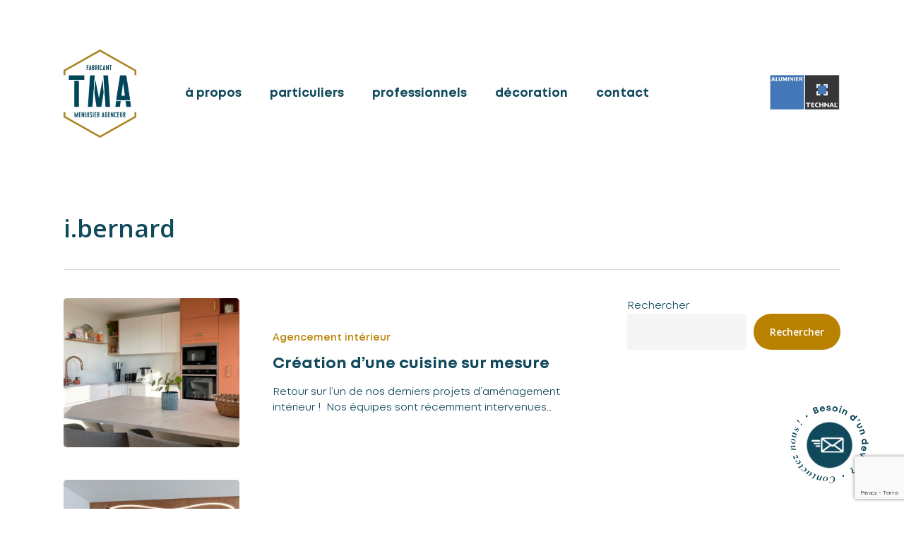

--- FILE ---
content_type: text/html
request_url: https://menuiserie-tma.com/author/i-bernard/
body_size: 17475
content:
<!doctype html>
<html lang="fr-FR" class="no-js">
<head>
	<meta charset="UTF-8">
	<meta name="viewport" content="width=device-width, initial-scale=1, maximum-scale=1, user-scalable=0" /><meta name='robots' content='index, follow, max-image-preview:large, max-snippet:-1, max-video-preview:-1' />
	<style>img:is([sizes="auto" i], [sizes^="auto," i]) { contain-intrinsic-size: 3000px 1500px }</style>
	
	<!-- This site is optimized with the Yoast SEO plugin v25.7 - https://yoast.com/wordpress/plugins/seo/ -->
	<title>i.bernard, auteur/autrice sur TMA Menuiserie</title>
<link data-rocket-preload as="style" href="https://fonts.googleapis.com/css?family=Open%20Sans%3A300%2C400%2C600%2C700&#038;subset=latin%2Clatin-ext&#038;display=swap" rel="preload">
<link href="https://fonts.googleapis.com/css?family=Open%20Sans%3A300%2C400%2C600%2C700&#038;subset=latin%2Clatin-ext&#038;display=swap" media="print" onload="this.media=&#039;all&#039;" rel="stylesheet">
<noscript><link rel="stylesheet" href="https://fonts.googleapis.com/css?family=Open%20Sans%3A300%2C400%2C600%2C700&#038;subset=latin%2Clatin-ext&#038;display=swap"></noscript>
	<link rel="canonical" href="https://menuiserie-tma.com/author/i-bernard/" />
	<link rel="next" href="https://menuiserie-tma.com/author/i-bernard/page/2/" />
	<meta property="og:locale" content="fr_FR" />
	<meta property="og:type" content="profile" />
	<meta property="og:title" content="i.bernard, auteur/autrice sur TMA Menuiserie" />
	<meta property="og:url" content="https://menuiserie-tma.com/author/i-bernard/" />
	<meta property="og:site_name" content="TMA Menuiserie" />
	<meta property="og:image" content="https://secure.gravatar.com/avatar/faf86d3cf3839a11cad44868389818f9252e0d0d2a34d8dc50ccc00317ae1c03?s=500&d=mm&r=g" />
	<meta name="twitter:card" content="summary_large_image" />
	<script type="application/ld+json" class="yoast-schema-graph">{"@context":"https://schema.org","@graph":[{"@type":"ProfilePage","@id":"https://menuiserie-tma.com/author/i-bernard/","url":"https://menuiserie-tma.com/author/i-bernard/","name":"i.bernard, auteur/autrice sur TMA Menuiserie","isPartOf":{"@id":"https://menuiserie-tma.com/#website"},"primaryImageOfPage":{"@id":"https://menuiserie-tma.com/author/i-bernard/#primaryimage"},"image":{"@id":"https://menuiserie-tma.com/author/i-bernard/#primaryimage"},"thumbnailUrl":"https://menuiserie-tma.com/wp-content/uploads/2025/09/4.jpg","breadcrumb":{"@id":"https://menuiserie-tma.com/author/i-bernard/#breadcrumb"},"inLanguage":"fr-FR","potentialAction":[{"@type":"ReadAction","target":["https://menuiserie-tma.com/author/i-bernard/"]}]},{"@type":"ImageObject","inLanguage":"fr-FR","@id":"https://menuiserie-tma.com/author/i-bernard/#primaryimage","url":"https://menuiserie-tma.com/wp-content/uploads/2025/09/4.jpg","contentUrl":"https://menuiserie-tma.com/wp-content/uploads/2025/09/4.jpg","width":1080,"height":1080},{"@type":"BreadcrumbList","@id":"https://menuiserie-tma.com/author/i-bernard/#breadcrumb","itemListElement":[{"@type":"ListItem","position":1,"name":"Accueil","item":"https://menuiserie-tma.com/"},{"@type":"ListItem","position":2,"name":"Archives pour i.bernard"}]},{"@type":"WebSite","@id":"https://menuiserie-tma.com/#website","url":"https://menuiserie-tma.com/","name":"TMA Menuiserie","description":"TMA fabrique et pose des menuiseries extérieures Alu TECHNAL, PVC VEKA, et de l&#039;agencement intérieur Bois sur-mesure en rénovation et neuf.","publisher":{"@id":"https://menuiserie-tma.com/#organization"},"potentialAction":[{"@type":"SearchAction","target":{"@type":"EntryPoint","urlTemplate":"https://menuiserie-tma.com/?s={search_term_string}"},"query-input":{"@type":"PropertyValueSpecification","valueRequired":true,"valueName":"search_term_string"}}],"inLanguage":"fr-FR"},{"@type":"Organization","@id":"https://menuiserie-tma.com/#organization","name":"TMA Menuiserie","url":"https://menuiserie-tma.com/","logo":{"@type":"ImageObject","inLanguage":"fr-FR","@id":"https://menuiserie-tma.com/#/schema/logo/image/","url":"https://menuiserie-tma.com/wp-content/uploads/2022/11/logo.png","contentUrl":"https://menuiserie-tma.com/wp-content/uploads/2022/11/logo.png","width":206,"height":250,"caption":"TMA Menuiserie"},"image":{"@id":"https://menuiserie-tma.com/#/schema/logo/image/"},"sameAs":["https://www.facebook.com/TMAmenuiserie/","https://fr.linkedin.com/company/tma-menuiserie","https://www.instagram.com/tmamenuiserie/"]},{"@type":"Person","@id":"https://menuiserie-tma.com/#/schema/person/a5b6330de900a4b8aa78fcd862a3f12e","name":"i.bernard","image":{"@type":"ImageObject","inLanguage":"fr-FR","@id":"https://menuiserie-tma.com/#/schema/person/image/","url":"https://secure.gravatar.com/avatar/faf86d3cf3839a11cad44868389818f9252e0d0d2a34d8dc50ccc00317ae1c03?s=96&d=mm&r=g","contentUrl":"https://secure.gravatar.com/avatar/faf86d3cf3839a11cad44868389818f9252e0d0d2a34d8dc50ccc00317ae1c03?s=96&d=mm&r=g","caption":"i.bernard"},"mainEntityOfPage":{"@id":"https://menuiserie-tma.com/author/i-bernard/"}}]}</script>
	<!-- / Yoast SEO plugin. -->


<link rel='dns-prefetch' href='//fonts.googleapis.com' />
<link href='https://fonts.gstatic.com' crossorigin rel='preconnect' />
<link rel="alternate" type="application/rss+xml" title="TMA Menuiserie &raquo; Flux" href="https://menuiserie-tma.com/feed/" />
<link rel="alternate" type="application/rss+xml" title="TMA Menuiserie &raquo; Flux des commentaires" href="https://menuiserie-tma.com/comments/feed/" />
<link rel="alternate" type="application/rss+xml" title="TMA Menuiserie &raquo; Flux des articles écrits par i.bernard" href="https://menuiserie-tma.com/author/i-bernard/feed/" />
<style id='wp-emoji-styles-inline-css' type='text/css'>

	img.wp-smiley, img.emoji {
		display: inline !important;
		border: none !important;
		box-shadow: none !important;
		height: 1em !important;
		width: 1em !important;
		margin: 0 0.07em !important;
		vertical-align: -0.1em !important;
		background: none !important;
		padding: 0 !important;
	}
</style>
<link rel='stylesheet' id='wp-block-library-css' href='https://menuiserie-tma.com/wp-includes/css/dist/block-library/style.min.css?ver=6.8.3' type='text/css' media='all' />
<style id='classic-theme-styles-inline-css' type='text/css'>
/*! This file is auto-generated */
.wp-block-button__link{color:#fff;background-color:#32373c;border-radius:9999px;box-shadow:none;text-decoration:none;padding:calc(.667em + 2px) calc(1.333em + 2px);font-size:1.125em}.wp-block-file__button{background:#32373c;color:#fff;text-decoration:none}
</style>
<style id='global-styles-inline-css' type='text/css'>
:root{--wp--preset--aspect-ratio--square: 1;--wp--preset--aspect-ratio--4-3: 4/3;--wp--preset--aspect-ratio--3-4: 3/4;--wp--preset--aspect-ratio--3-2: 3/2;--wp--preset--aspect-ratio--2-3: 2/3;--wp--preset--aspect-ratio--16-9: 16/9;--wp--preset--aspect-ratio--9-16: 9/16;--wp--preset--color--black: #000000;--wp--preset--color--cyan-bluish-gray: #abb8c3;--wp--preset--color--white: #ffffff;--wp--preset--color--pale-pink: #f78da7;--wp--preset--color--vivid-red: #cf2e2e;--wp--preset--color--luminous-vivid-orange: #ff6900;--wp--preset--color--luminous-vivid-amber: #fcb900;--wp--preset--color--light-green-cyan: #7bdcb5;--wp--preset--color--vivid-green-cyan: #00d084;--wp--preset--color--pale-cyan-blue: #8ed1fc;--wp--preset--color--vivid-cyan-blue: #0693e3;--wp--preset--color--vivid-purple: #9b51e0;--wp--preset--gradient--vivid-cyan-blue-to-vivid-purple: linear-gradient(135deg,rgba(6,147,227,1) 0%,rgb(155,81,224) 100%);--wp--preset--gradient--light-green-cyan-to-vivid-green-cyan: linear-gradient(135deg,rgb(122,220,180) 0%,rgb(0,208,130) 100%);--wp--preset--gradient--luminous-vivid-amber-to-luminous-vivid-orange: linear-gradient(135deg,rgba(252,185,0,1) 0%,rgba(255,105,0,1) 100%);--wp--preset--gradient--luminous-vivid-orange-to-vivid-red: linear-gradient(135deg,rgba(255,105,0,1) 0%,rgb(207,46,46) 100%);--wp--preset--gradient--very-light-gray-to-cyan-bluish-gray: linear-gradient(135deg,rgb(238,238,238) 0%,rgb(169,184,195) 100%);--wp--preset--gradient--cool-to-warm-spectrum: linear-gradient(135deg,rgb(74,234,220) 0%,rgb(151,120,209) 20%,rgb(207,42,186) 40%,rgb(238,44,130) 60%,rgb(251,105,98) 80%,rgb(254,248,76) 100%);--wp--preset--gradient--blush-light-purple: linear-gradient(135deg,rgb(255,206,236) 0%,rgb(152,150,240) 100%);--wp--preset--gradient--blush-bordeaux: linear-gradient(135deg,rgb(254,205,165) 0%,rgb(254,45,45) 50%,rgb(107,0,62) 100%);--wp--preset--gradient--luminous-dusk: linear-gradient(135deg,rgb(255,203,112) 0%,rgb(199,81,192) 50%,rgb(65,88,208) 100%);--wp--preset--gradient--pale-ocean: linear-gradient(135deg,rgb(255,245,203) 0%,rgb(182,227,212) 50%,rgb(51,167,181) 100%);--wp--preset--gradient--electric-grass: linear-gradient(135deg,rgb(202,248,128) 0%,rgb(113,206,126) 100%);--wp--preset--gradient--midnight: linear-gradient(135deg,rgb(2,3,129) 0%,rgb(40,116,252) 100%);--wp--preset--font-size--small: 13px;--wp--preset--font-size--medium: 20px;--wp--preset--font-size--large: 36px;--wp--preset--font-size--x-large: 42px;--wp--preset--spacing--20: 0.44rem;--wp--preset--spacing--30: 0.67rem;--wp--preset--spacing--40: 1rem;--wp--preset--spacing--50: 1.5rem;--wp--preset--spacing--60: 2.25rem;--wp--preset--spacing--70: 3.38rem;--wp--preset--spacing--80: 5.06rem;--wp--preset--shadow--natural: 6px 6px 9px rgba(0, 0, 0, 0.2);--wp--preset--shadow--deep: 12px 12px 50px rgba(0, 0, 0, 0.4);--wp--preset--shadow--sharp: 6px 6px 0px rgba(0, 0, 0, 0.2);--wp--preset--shadow--outlined: 6px 6px 0px -3px rgba(255, 255, 255, 1), 6px 6px rgba(0, 0, 0, 1);--wp--preset--shadow--crisp: 6px 6px 0px rgba(0, 0, 0, 1);}:where(.is-layout-flex){gap: 0.5em;}:where(.is-layout-grid){gap: 0.5em;}body .is-layout-flex{display: flex;}.is-layout-flex{flex-wrap: wrap;align-items: center;}.is-layout-flex > :is(*, div){margin: 0;}body .is-layout-grid{display: grid;}.is-layout-grid > :is(*, div){margin: 0;}:where(.wp-block-columns.is-layout-flex){gap: 2em;}:where(.wp-block-columns.is-layout-grid){gap: 2em;}:where(.wp-block-post-template.is-layout-flex){gap: 1.25em;}:where(.wp-block-post-template.is-layout-grid){gap: 1.25em;}.has-black-color{color: var(--wp--preset--color--black) !important;}.has-cyan-bluish-gray-color{color: var(--wp--preset--color--cyan-bluish-gray) !important;}.has-white-color{color: var(--wp--preset--color--white) !important;}.has-pale-pink-color{color: var(--wp--preset--color--pale-pink) !important;}.has-vivid-red-color{color: var(--wp--preset--color--vivid-red) !important;}.has-luminous-vivid-orange-color{color: var(--wp--preset--color--luminous-vivid-orange) !important;}.has-luminous-vivid-amber-color{color: var(--wp--preset--color--luminous-vivid-amber) !important;}.has-light-green-cyan-color{color: var(--wp--preset--color--light-green-cyan) !important;}.has-vivid-green-cyan-color{color: var(--wp--preset--color--vivid-green-cyan) !important;}.has-pale-cyan-blue-color{color: var(--wp--preset--color--pale-cyan-blue) !important;}.has-vivid-cyan-blue-color{color: var(--wp--preset--color--vivid-cyan-blue) !important;}.has-vivid-purple-color{color: var(--wp--preset--color--vivid-purple) !important;}.has-black-background-color{background-color: var(--wp--preset--color--black) !important;}.has-cyan-bluish-gray-background-color{background-color: var(--wp--preset--color--cyan-bluish-gray) !important;}.has-white-background-color{background-color: var(--wp--preset--color--white) !important;}.has-pale-pink-background-color{background-color: var(--wp--preset--color--pale-pink) !important;}.has-vivid-red-background-color{background-color: var(--wp--preset--color--vivid-red) !important;}.has-luminous-vivid-orange-background-color{background-color: var(--wp--preset--color--luminous-vivid-orange) !important;}.has-luminous-vivid-amber-background-color{background-color: var(--wp--preset--color--luminous-vivid-amber) !important;}.has-light-green-cyan-background-color{background-color: var(--wp--preset--color--light-green-cyan) !important;}.has-vivid-green-cyan-background-color{background-color: var(--wp--preset--color--vivid-green-cyan) !important;}.has-pale-cyan-blue-background-color{background-color: var(--wp--preset--color--pale-cyan-blue) !important;}.has-vivid-cyan-blue-background-color{background-color: var(--wp--preset--color--vivid-cyan-blue) !important;}.has-vivid-purple-background-color{background-color: var(--wp--preset--color--vivid-purple) !important;}.has-black-border-color{border-color: var(--wp--preset--color--black) !important;}.has-cyan-bluish-gray-border-color{border-color: var(--wp--preset--color--cyan-bluish-gray) !important;}.has-white-border-color{border-color: var(--wp--preset--color--white) !important;}.has-pale-pink-border-color{border-color: var(--wp--preset--color--pale-pink) !important;}.has-vivid-red-border-color{border-color: var(--wp--preset--color--vivid-red) !important;}.has-luminous-vivid-orange-border-color{border-color: var(--wp--preset--color--luminous-vivid-orange) !important;}.has-luminous-vivid-amber-border-color{border-color: var(--wp--preset--color--luminous-vivid-amber) !important;}.has-light-green-cyan-border-color{border-color: var(--wp--preset--color--light-green-cyan) !important;}.has-vivid-green-cyan-border-color{border-color: var(--wp--preset--color--vivid-green-cyan) !important;}.has-pale-cyan-blue-border-color{border-color: var(--wp--preset--color--pale-cyan-blue) !important;}.has-vivid-cyan-blue-border-color{border-color: var(--wp--preset--color--vivid-cyan-blue) !important;}.has-vivid-purple-border-color{border-color: var(--wp--preset--color--vivid-purple) !important;}.has-vivid-cyan-blue-to-vivid-purple-gradient-background{background: var(--wp--preset--gradient--vivid-cyan-blue-to-vivid-purple) !important;}.has-light-green-cyan-to-vivid-green-cyan-gradient-background{background: var(--wp--preset--gradient--light-green-cyan-to-vivid-green-cyan) !important;}.has-luminous-vivid-amber-to-luminous-vivid-orange-gradient-background{background: var(--wp--preset--gradient--luminous-vivid-amber-to-luminous-vivid-orange) !important;}.has-luminous-vivid-orange-to-vivid-red-gradient-background{background: var(--wp--preset--gradient--luminous-vivid-orange-to-vivid-red) !important;}.has-very-light-gray-to-cyan-bluish-gray-gradient-background{background: var(--wp--preset--gradient--very-light-gray-to-cyan-bluish-gray) !important;}.has-cool-to-warm-spectrum-gradient-background{background: var(--wp--preset--gradient--cool-to-warm-spectrum) !important;}.has-blush-light-purple-gradient-background{background: var(--wp--preset--gradient--blush-light-purple) !important;}.has-blush-bordeaux-gradient-background{background: var(--wp--preset--gradient--blush-bordeaux) !important;}.has-luminous-dusk-gradient-background{background: var(--wp--preset--gradient--luminous-dusk) !important;}.has-pale-ocean-gradient-background{background: var(--wp--preset--gradient--pale-ocean) !important;}.has-electric-grass-gradient-background{background: var(--wp--preset--gradient--electric-grass) !important;}.has-midnight-gradient-background{background: var(--wp--preset--gradient--midnight) !important;}.has-small-font-size{font-size: var(--wp--preset--font-size--small) !important;}.has-medium-font-size{font-size: var(--wp--preset--font-size--medium) !important;}.has-large-font-size{font-size: var(--wp--preset--font-size--large) !important;}.has-x-large-font-size{font-size: var(--wp--preset--font-size--x-large) !important;}
:where(.wp-block-post-template.is-layout-flex){gap: 1.25em;}:where(.wp-block-post-template.is-layout-grid){gap: 1.25em;}
:where(.wp-block-columns.is-layout-flex){gap: 2em;}:where(.wp-block-columns.is-layout-grid){gap: 2em;}
:root :where(.wp-block-pullquote){font-size: 1.5em;line-height: 1.6;}
</style>
<link data-minify="1" rel='stylesheet' id='font-awesome-css' href='https://menuiserie-tma.com/wp-content/cache/min/1/wp-content/themes/salient/css/font-awesome-legacy.min.css?ver=1755255828' type='text/css' media='all' />
<link data-minify="1" rel='stylesheet' id='salient-grid-system-css' href='https://menuiserie-tma.com/wp-content/cache/min/1/wp-content/themes/salient/css/build/grid-system.css?ver=1755255828' type='text/css' media='all' />
<link data-minify="1" rel='stylesheet' id='main-styles-css' href='https://menuiserie-tma.com/wp-content/cache/min/1/wp-content/themes/salient/css/build/style.css?ver=1755255828' type='text/css' media='all' />
<link data-minify="1" rel='stylesheet' id='nectar-header-layout-centered-menu-css' href='https://menuiserie-tma.com/wp-content/cache/min/1/wp-content/themes/salient/css/build/header/header-layout-centered-menu.css?ver=1755255828' type='text/css' media='all' />

<link data-minify="1" rel='stylesheet' id='nectar-blog-standard-featured-left-css' href='https://menuiserie-tma.com/wp-content/cache/min/1/wp-content/themes/salient/css/build/blog/standard-featured-left.css?ver=1755256310' type='text/css' media='all' />
<link data-minify="1" rel='stylesheet' id='responsive-css' href='https://menuiserie-tma.com/wp-content/cache/min/1/wp-content/themes/salient/css/build/responsive.css?ver=1755255828' type='text/css' media='all' />
<link data-minify="1" rel='stylesheet' id='skin-material-css' href='https://menuiserie-tma.com/wp-content/cache/min/1/wp-content/themes/salient/css/build/skin-material.css?ver=1755255828' type='text/css' media='all' />
<link data-minify="1" rel='stylesheet' id='salient-wp-menu-dynamic-css' href='https://menuiserie-tma.com/wp-content/cache/min/1/wp-content/uploads/salient/menu-dynamic.css?ver=1755255828' type='text/css' media='all' />
<link data-minify="1" rel='stylesheet' id='js_composer_front-css' href='https://menuiserie-tma.com/wp-content/cache/min/1/wp-content/plugins/js_composer_salient/assets/css/js_composer.min.css?ver=1755255828' type='text/css' media='all' />
<link data-minify="1" rel='stylesheet' id='dynamic-css-css' href='https://menuiserie-tma.com/wp-content/cache/min/1/wp-content/themes/salient/css/salient-dynamic-styles.css?ver=1755255828' type='text/css' media='all' />
<style id='dynamic-css-inline-css' type='text/css'>
.archive.author .row .col.section-title span,.archive.category .row .col.section-title span,.archive.tag .row .col.section-title span,.archive.date .row .col.section-title span{padding-left:0}body.author #page-header-wrap #page-header-bg,body.category #page-header-wrap #page-header-bg,body.tag #page-header-wrap #page-header-bg,body.date #page-header-wrap #page-header-bg{height:auto;padding-top:8%;padding-bottom:8%;}.archive #page-header-wrap{height:auto;}.archive.category .row .col.section-title p,.archive.tag .row .col.section-title p{margin-top:10px;}body[data-bg-header="true"].category .container-wrap,body[data-bg-header="true"].author .container-wrap,body[data-bg-header="true"].date .container-wrap,body[data-bg-header="true"].blog .container-wrap{padding-top:4.1em!important}body[data-bg-header="true"].archive .container-wrap.meta_overlaid_blog,body[data-bg-header="true"].category .container-wrap.meta_overlaid_blog,body[data-bg-header="true"].author .container-wrap.meta_overlaid_blog,body[data-bg-header="true"].date .container-wrap.meta_overlaid_blog{padding-top:0!important;}body.archive #page-header-bg:not(.fullscreen-header) .span_6{position:relative;-webkit-transform:none;transform:none;top:0;}#header-space{background-color:#ffffff}@media only screen and (min-width:1000px){body #ajax-content-wrap.no-scroll{min-height:calc(100vh - 265px);height:calc(100vh - 265px)!important;}}@media only screen and (min-width:1000px){#page-header-wrap.fullscreen-header,#page-header-wrap.fullscreen-header #page-header-bg,html:not(.nectar-box-roll-loaded) .nectar-box-roll > #page-header-bg.fullscreen-header,.nectar_fullscreen_zoom_recent_projects,#nectar_fullscreen_rows:not(.afterLoaded) > div{height:calc(100vh - 264px);}.wpb_row.vc_row-o-full-height.top-level,.wpb_row.vc_row-o-full-height.top-level > .col.span_12{min-height:calc(100vh - 264px);}html:not(.nectar-box-roll-loaded) .nectar-box-roll > #page-header-bg.fullscreen-header{top:265px;}.nectar-slider-wrap[data-fullscreen="true"]:not(.loaded),.nectar-slider-wrap[data-fullscreen="true"]:not(.loaded) .swiper-container{height:calc(100vh - 263px)!important;}.admin-bar .nectar-slider-wrap[data-fullscreen="true"]:not(.loaded),.admin-bar .nectar-slider-wrap[data-fullscreen="true"]:not(.loaded) .swiper-container{height:calc(100vh - 263px - 32px)!important;}}.admin-bar[class*="page-template-template-no-header"] .wpb_row.vc_row-o-full-height.top-level,.admin-bar[class*="page-template-template-no-header"] .wpb_row.vc_row-o-full-height.top-level > .col.span_12{min-height:calc(100vh - 32px);}body[class*="page-template-template-no-header"] .wpb_row.vc_row-o-full-height.top-level,body[class*="page-template-template-no-header"] .wpb_row.vc_row-o-full-height.top-level > .col.span_12{min-height:100vh;}@media only screen and (max-width:999px){.using-mobile-browser #nectar_fullscreen_rows:not(.afterLoaded):not([data-mobile-disable="on"]) > div{height:calc(100vh - 136px);}.using-mobile-browser .wpb_row.vc_row-o-full-height.top-level,.using-mobile-browser .wpb_row.vc_row-o-full-height.top-level > .col.span_12,[data-permanent-transparent="1"].using-mobile-browser .wpb_row.vc_row-o-full-height.top-level,[data-permanent-transparent="1"].using-mobile-browser .wpb_row.vc_row-o-full-height.top-level > .col.span_12{min-height:calc(100vh - 136px);}html:not(.nectar-box-roll-loaded) .nectar-box-roll > #page-header-bg.fullscreen-header,.nectar_fullscreen_zoom_recent_projects,.nectar-slider-wrap[data-fullscreen="true"]:not(.loaded),.nectar-slider-wrap[data-fullscreen="true"]:not(.loaded) .swiper-container,#nectar_fullscreen_rows:not(.afterLoaded):not([data-mobile-disable="on"]) > div{height:calc(100vh - 83px);}.wpb_row.vc_row-o-full-height.top-level,.wpb_row.vc_row-o-full-height.top-level > .col.span_12{min-height:calc(100vh - 83px);}body[data-transparent-header="false"] #ajax-content-wrap.no-scroll{min-height:calc(100vh - 83px);height:calc(100vh - 83px);}}.img-with-aniamtion-wrap.custom-width-115px .inner{max-width:115px;}.img-with-aniamtion-wrap[data-max-width="custom"].center .inner{display:inline-block;}.screen-reader-text,.nectar-skip-to-content:not(:focus){border:0;clip:rect(1px,1px,1px,1px);clip-path:inset(50%);height:1px;margin:-1px;overflow:hidden;padding:0;position:absolute!important;width:1px;word-wrap:normal!important;}.row .col img:not([srcset]){width:auto;}.row .col img.img-with-animation.nectar-lazy:not([srcset]){width:100%;}
</style>
<link data-minify="1" rel='stylesheet' id='salient-child-style-css' href='https://menuiserie-tma.com/wp-content/cache/min/1/wp-content/themes/salient-child/style.css?ver=1755255828' type='text/css' media='all' />
<style id='rocket-lazyload-inline-css' type='text/css'>
.rll-youtube-player{position:relative;padding-bottom:56.23%;height:0;overflow:hidden;max-width:100%;}.rll-youtube-player:focus-within{outline: 2px solid currentColor;outline-offset: 5px;}.rll-youtube-player iframe{position:absolute;top:0;left:0;width:100%;height:100%;z-index:100;background:0 0}.rll-youtube-player img{bottom:0;display:block;left:0;margin:auto;max-width:100%;width:100%;position:absolute;right:0;top:0;border:none;height:auto;-webkit-transition:.4s all;-moz-transition:.4s all;transition:.4s all}.rll-youtube-player img:hover{-webkit-filter:brightness(75%)}.rll-youtube-player .play{height:100%;width:100%;left:0;top:0;position:absolute;background:url(https://menuiserie-tma.com/wp-content/plugins/wp-rocket/assets/img/youtube.png) no-repeat center;background-color: transparent !important;cursor:pointer;border:none;}
</style>
<script type="text/javascript" src="https://menuiserie-tma.com/wp-content/plugins/svg-support/vendor/DOMPurify/DOMPurify.min.js?ver=2.5.8" id="bodhi-dompurify-library-js"></script>
<script type="text/javascript" src="https://menuiserie-tma.com/wp-includes/js/jquery/jquery.min.js?ver=3.7.1" id="jquery-core-js"></script>
<script type="text/javascript" src="https://menuiserie-tma.com/wp-includes/js/jquery/jquery-migrate.min.js?ver=3.4.1" id="jquery-migrate-js"></script>
<script type="text/javascript" id="bodhi_svg_inline-js-extra">
/* <![CDATA[ */
var svgSettings = {"skipNested":""};
/* ]]> */
</script>
<script type="text/javascript" src="https://menuiserie-tma.com/wp-content/plugins/svg-support/js/min/svgs-inline-min.js" id="bodhi_svg_inline-js"></script>
<script type="text/javascript" id="bodhi_svg_inline-js-after">
/* <![CDATA[ */
cssTarget={"Bodhi":"img.style-svg","ForceInlineSVG":"style-svg"};ForceInlineSVGActive="true";frontSanitizationEnabled="on";
/* ]]> */
</script>
<script data-minify="1" type="text/javascript" src="https://menuiserie-tma.com/wp-content/cache/min/1/wp-content/themes/salient-child/js/global.js?ver=1755255828" id="em-global-js-js"></script>
<link rel="https://api.w.org/" href="https://menuiserie-tma.com/wp-json/" /><link rel="alternate" title="JSON" type="application/json" href="https://menuiserie-tma.com/wp-json/wp/v2/users/2" /><link rel="EditURI" type="application/rsd+xml" title="RSD" href="https://menuiserie-tma.com/xmlrpc.php?rsd" />
<meta name="generator" content="WordPress 6.8.3" />
<script type="text/javascript"> var root = document.getElementsByTagName( "html" )[0]; root.setAttribute( "class", "js" ); </script><meta name="generator" content="Powered by WPBakery Page Builder - drag and drop page builder for WordPress."/>
<link rel="icon" href="https://menuiserie-tma.com/wp-content/uploads/2023/01/Capture-decran-2023-01-03-a-11.17.41-100x100.png" sizes="32x32" />
<link rel="icon" href="https://menuiserie-tma.com/wp-content/uploads/2023/01/Capture-decran-2023-01-03-a-11.17.41-300x300.png" sizes="192x192" />
<link rel="apple-touch-icon" href="https://menuiserie-tma.com/wp-content/uploads/2023/01/Capture-decran-2023-01-03-a-11.17.41-300x300.png" />
<meta name="msapplication-TileImage" content="https://menuiserie-tma.com/wp-content/uploads/2023/01/Capture-decran-2023-01-03-a-11.17.41-300x300.png" />
<noscript><style> .wpb_animate_when_almost_visible { opacity: 1; }</style></noscript><noscript><style id="rocket-lazyload-nojs-css">.rll-youtube-player, [data-lazy-src]{display:none !important;}</style></noscript><meta name="generator" content="WP Rocket 3.19.3" data-wpr-features="wpr_minify_js wpr_lazyload_iframes wpr_minify_css wpr_preload_links wpr_desktop" /></head><body class="archive author author-i-bernard author-2 wp-theme-salient wp-child-theme-salient-child material wpb-js-composer js-comp-ver-6.9.1 vc_responsive" data-footer-reveal="false" data-footer-reveal-shadow="none" data-header-format="centered-menu" data-body-border="off" data-boxed-style="" data-header-breakpoint="1200" data-dropdown-style="minimal" data-cae="easeOutCubic" data-cad="750" data-megamenu-width="contained" data-aie="none" data-ls="fancybox" data-apte="standard" data-hhun="0" data-fancy-form-rcs="default" data-form-style="default" data-form-submit="regular" data-is="minimal" data-button-style="rounded" data-user-account-button="false" data-flex-cols="true" data-col-gap="default" data-header-inherit-rc="false" data-header-search="false" data-animated-anchors="true" data-ajax-transitions="false" data-full-width-header="false" data-slide-out-widget-area="true" data-slide-out-widget-area-style="simple" data-user-set-ocm="off" data-loading-animation="none" data-bg-header="false" data-responsive="1" data-ext-responsive="true" data-ext-padding="90" data-header-resize="1" data-header-color="custom" data-cart="false" data-remove-m-parallax="" data-remove-m-video-bgs="" data-m-animate="0" data-force-header-trans-color="light" data-smooth-scrolling="0" data-permanent-transparent="false" >
	
	<script type="text/javascript">
	 (function(window, document) {

		 if(navigator.userAgent.match(/(Android|iPod|iPhone|iPad|BlackBerry|IEMobile|Opera Mini)/)) {
			 document.body.className += " using-mobile-browser mobile ";
		 }

		 if( !("ontouchstart" in window) ) {

			 var body = document.querySelector("body");
			 var winW = window.innerWidth;
			 var bodyW = body.clientWidth;

			 if (winW > bodyW + 4) {
				 body.setAttribute("style", "--scroll-bar-w: " + (winW - bodyW - 4) + "px");
			 } else {
				 body.setAttribute("style", "--scroll-bar-w: 0px");
			 }
		 }

	 })(window, document);
   </script><a href="#ajax-content-wrap" class="nectar-skip-to-content">Skip to main content</a><div data-rocket-location-hash="355060fea57a8d17950893561af9f6f6" class="ocm-effect-wrap"><div data-rocket-location-hash="bef409ac8c13f3a8037834353269f530" class="ocm-effect-wrap-inner">	
	<div id="header-space"  data-header-mobile-fixed='1'></div> 
	
		<div id="header-outer" data-has-menu="true" data-has-buttons="no" data-header-button_style="default" data-using-pr-menu="false" data-mobile-fixed="1" data-ptnm="false" data-lhe="animated_underline" data-user-set-bg="#ffffff" data-format="centered-menu" data-permanent-transparent="false" data-megamenu-rt="0" data-remove-fixed="0" data-header-resize="1" data-cart="false" data-transparency-option="" data-box-shadow="large" data-shrink-num="100" data-using-secondary="0" data-using-logo="1" data-logo-height="125" data-m-logo-height="60" data-padding="70" data-full-width="false" data-condense="false" >
		
<div id="search-outer" class="nectar">
	<div id="search">
		<div class="container">
			 <div id="search-box">
				 <div class="inner-wrap">
					 <div class="col span_12">
						  <form role="search" action="https://menuiserie-tma.com/" method="GET">
														 <input type="text" name="s"  value="" aria-label="Recherche" placeholder="Recherche" />
							 
						<span>Hit enter to search or ESC to close</span>
												</form>
					</div><!--/span_12-->
				</div><!--/inner-wrap-->
			 </div><!--/search-box-->
			 <div id="close"><a href="#"><span class="screen-reader-text">Close Search</span>
				<span class="close-wrap"> <span class="close-line close-line1"></span> <span class="close-line close-line2"></span> </span>				 </a></div>
		 </div><!--/container-->
	</div><!--/search-->
</div><!--/search-outer-->

<header id="top">
	<div class="container">
		<div class="row">
			<div class="col span_3">
								<a id="logo" href="https://menuiserie-tma.com" data-supplied-ml-starting-dark="false" data-supplied-ml-starting="false" data-supplied-ml="false" >
					<img class="stnd skip-lazy default-logo dark-version" width="400" height="487" alt="TMA Menuiserie" src="https://menuiserie-tma.com/wp-content/uploads/2022/12/LOGO-SCROLL.png" srcset="https://menuiserie-tma.com/wp-content/uploads/2022/12/LOGO-SCROLL.png 1x, https://menuiserie-tma.com/wp-content/uploads/2022/12/LOGO-SCROLL.png 2x" />				</a>
							</div><!--/span_3-->

			<div class="col span_9 col_last">
									<div class="nectar-mobile-only mobile-header"><div class="inner"></div></div>
													<div class="slide-out-widget-area-toggle mobile-icon simple" data-custom-color="false" data-icon-animation="simple-transform">
						<div> <a href="#sidewidgetarea" aria-label="Navigation Menu" aria-expanded="false" class="closed">
							<span class="screen-reader-text">Menu</span><span aria-hidden="true"> <i class="lines-button x2"> <i class="lines"></i> </i> </span>
						</a></div>
					</div>
				
									<nav>
													<ul class="sf-menu">
								<li id="menu-item-561" class="menu-item menu-item-type-post_type menu-item-object-page nectar-regular-menu-item menu-item-561"><a href="https://menuiserie-tma.com/a-propos/"><span class="menu-title-text">À propos</span></a></li>
<li id="menu-item-560" class="menu-item menu-item-type-post_type menu-item-object-page nectar-regular-menu-item menu-item-560"><a href="https://menuiserie-tma.com/particuliers/"><span class="menu-title-text">Particuliers</span></a></li>
<li id="menu-item-559" class="menu-item menu-item-type-post_type menu-item-object-page nectar-regular-menu-item menu-item-559"><a href="https://menuiserie-tma.com/professionnels/"><span class="menu-title-text">Professionnels</span></a></li>
<li id="menu-item-558" class="menu-item menu-item-type-post_type menu-item-object-page nectar-regular-menu-item menu-item-558"><a href="https://menuiserie-tma.com/decoration/"><span class="menu-title-text">Décoration</span></a></li>
<li id="menu-item-557" class="menu-item menu-item-type-post_type menu-item-object-page nectar-regular-menu-item menu-item-557"><a href="https://menuiserie-tma.com/contact/"><span class="menu-title-text">Contact</span></a></li>
							</ul>
													<ul class="buttons sf-menu" data-user-set-ocm="off">

								<li class="nectar-header-text-content-wrap"><div class="nectar-header-text-content"><div><a style="margin-bottom: 0;max-width: 200px" href="https://www.tma-technal.fr" target="_blank"><img style="margin-bottom: 0" src="/wp-content/uploads/2022/11/logo-technal-2.svg" /></a></div></div></li>
							</ul>
						
					</nav>

					<div class="logo-spacing" data-using-image="true"><img class="hidden-logo" alt="TMA Menuiserie" width="400" height="487" src="https://menuiserie-tma.com/wp-content/uploads/2022/12/LOGO-SCROLL.png" /></div>
				</div><!--/span_9-->

				
			</div><!--/row-->
			
<div id="mobile-menu" data-mobile-fixed="1">

	<div class="inner">

		<div class="nectar-header-text-content mobile-only"><div><a style="margin-bottom: 0;max-width: 200px" href="https://www.tma-technal.fr" target="_blank"><img style="margin-bottom: 0" src="/wp-content/uploads/2022/11/logo-technal-2.svg" /></a></div></div>
		<div class="menu-items-wrap" data-has-secondary-text="false">

			<ul>
				<li class="menu-item menu-item-type-post_type menu-item-object-page menu-item-561"><a href="https://menuiserie-tma.com/a-propos/">À propos</a></li>
<li class="menu-item menu-item-type-post_type menu-item-object-page menu-item-560"><a href="https://menuiserie-tma.com/particuliers/">Particuliers</a></li>
<li class="menu-item menu-item-type-post_type menu-item-object-page menu-item-559"><a href="https://menuiserie-tma.com/professionnels/">Professionnels</a></li>
<li class="menu-item menu-item-type-post_type menu-item-object-page menu-item-558"><a href="https://menuiserie-tma.com/decoration/">Décoration</a></li>
<li class="menu-item menu-item-type-post_type menu-item-object-page menu-item-557"><a href="https://menuiserie-tma.com/contact/">Contact</a></li>


			</ul>

			
		</div><!--/menu-items-wrap-->

		<div class="below-menu-items-wrap">
					</div><!--/below-menu-items-wrap-->

	</div><!--/inner-->

</div><!--/mobile-menu-->
		</div><!--/container-->
	</header>		
	</div>
		<div data-rocket-location-hash="4dfc11232fbd385994eac18dbf05d811" id="ajax-content-wrap">

		<div class="row page-header-no-bg" data-alignment="left">
			<div class="container">
				<div class="col span_12 section-title">
					<span class="subheader">All Posts By</span>
					<h1>i.bernard</h1>
									</div>
			</div>
		</div>

	
<div class="container-wrap">

	<div class="container main-content">

		
		<div class="row">

			<div class="post-area col featured_img_left span_9   " role="main" data-ams="8px" data-remove-post-date="1" data-remove-post-author="1" data-remove-post-comment-number="1" data-remove-post-nectar-love="1"> <div class="posts-container"  data-load-animation="fade_in_from_bottom">
<article id="post-1445" class="post-1445 post type-post status-publish format-standard has-post-thumbnail category-agencement-interieur">  
  <div class="inner-wrap animated">
    <div class="post-content">
      <div class="article-content-wrap">
        <div class="post-featured-img-wrap">
          <a href="https://menuiserie-tma.com/creation-dune-cuisine-sur-mesure/" aria-label="Création d&rsquo;une cuisine sur mesure"><span class="post-featured-img"><img width="900" height="600" src="https://menuiserie-tma.com/wp-content/uploads/2025/09/4-900x600.jpg" class="attachment-wide_photography size-wide_photography skip-lazy wp-post-image" alt="" title="" sizes="(min-width: 690px) 40vw, 100vw" decoding="async" fetchpriority="high" /></span></a>          
        </div>
        <div class="post-content-wrap">
          <a class="entire-meta-link" href="https://menuiserie-tma.com/creation-dune-cuisine-sur-mesure/" aria-label="Création d&rsquo;une cuisine sur mesure"></a>
          <span class="meta-category"><a class="agencement-interieur" href="https://menuiserie-tma.com/category/agencement-interieur/">Agencement intérieur</a></span>          
          <div class="post-header">
            <h3 class="title"><a href="https://menuiserie-tma.com/creation-dune-cuisine-sur-mesure/"> Création d&rsquo;une cuisine sur mesure</a></h3>
          </div>
          
          <div class="excerpt">Retour sur l’un de nos derniers projets d’aménagement intérieur !  Nos équipes sont récemment intervenues…</div><div class="grav-wrap"><a href="https://menuiserie-tma.com/author/i-bernard/"><img alt='i.bernard' src='https://secure.gravatar.com/avatar/faf86d3cf3839a11cad44868389818f9252e0d0d2a34d8dc50ccc00317ae1c03?s=70&#038;d=mm&#038;r=g' srcset='https://secure.gravatar.com/avatar/faf86d3cf3839a11cad44868389818f9252e0d0d2a34d8dc50ccc00317ae1c03?s=140&#038;d=mm&#038;r=g 2x' class='avatar avatar-70 photo' height='70' width='70' decoding='async'/></a><div class="text"><a href="https://menuiserie-tma.com/author/i-bernard/" rel="author">i.bernard</a><span>3 septembre 2025</span></div></div>        </div>
      </div>
    </div>
  </div>
</article>
<article id="post-1038" class="post-1038 post type-post status-publish format-standard has-post-thumbnail category-agencement-interieur">  
  <div class="inner-wrap animated">
    <div class="post-content">
      <div class="article-content-wrap">
        <div class="post-featured-img-wrap">
          <a href="https://menuiserie-tma.com/meuble-bibliotheque-sur-mesure-by-tma-menuiserie/" aria-label="Meuble bibliothèque sur-mesure by TMA Menuiserie"><span class="post-featured-img"><img width="900" height="600" src="https://menuiserie-tma.com/wp-content/uploads/2024/03/IMG_20240312_090832-900x600.jpg" class="attachment-wide_photography size-wide_photography skip-lazy wp-post-image" alt="Meuble bibliothèque sur-mesure" title="" sizes="(min-width: 690px) 40vw, 100vw" decoding="async" /></span></a>          
        </div>
        <div class="post-content-wrap">
          <a class="entire-meta-link" href="https://menuiserie-tma.com/meuble-bibliotheque-sur-mesure-by-tma-menuiserie/" aria-label="Meuble bibliothèque sur-mesure by TMA Menuiserie"></a>
          <span class="meta-category"><a class="agencement-interieur" href="https://menuiserie-tma.com/category/agencement-interieur/">Agencement intérieur</a></span>          
          <div class="post-header">
            <h3 class="title"><a href="https://menuiserie-tma.com/meuble-bibliotheque-sur-mesure-by-tma-menuiserie/"> Meuble bibliothèque sur-mesure by TMA Menuiserie</a></h3>
          </div>
          
          <div class="excerpt">Conçu et réalisé par notre équipe agencement by TMA Menuiserie, nous sommes fiers de vous…</div><div class="grav-wrap"><a href="https://menuiserie-tma.com/author/i-bernard/"><img alt='i.bernard' src='https://secure.gravatar.com/avatar/faf86d3cf3839a11cad44868389818f9252e0d0d2a34d8dc50ccc00317ae1c03?s=70&#038;d=mm&#038;r=g' srcset='https://secure.gravatar.com/avatar/faf86d3cf3839a11cad44868389818f9252e0d0d2a34d8dc50ccc00317ae1c03?s=140&#038;d=mm&#038;r=g 2x' class='avatar avatar-70 photo' height='70' width='70' loading='lazy' decoding='async'/></a><div class="text"><a href="https://menuiserie-tma.com/author/i-bernard/" rel="author">i.bernard</a><span>13 mars 2024</span></div></div>        </div>
      </div>
    </div>
  </div>
</article>
<article id="post-1030" class="post-1030 post type-post status-publish format-standard category-agencement-interieur">  
  <div class="inner-wrap animated">
    <div class="post-content">
      <div class="article-content-wrap">
        <div class="post-featured-img-wrap">
                    
        </div>
        <div class="post-content-wrap">
          <a class="entire-meta-link" href="https://menuiserie-tma.com/portes-ouvertes-de-printemps-du-18-mars-au-5-avril-2024/" aria-label="Portes Ouvertes de Printemps du 18 mars au 5 avril 2024 !"></a>
          <span class="meta-category"><a class="agencement-interieur" href="https://menuiserie-tma.com/category/agencement-interieur/">Agencement intérieur</a></span>          
          <div class="post-header">
            <h3 class="title"><a href="https://menuiserie-tma.com/portes-ouvertes-de-printemps-du-18-mars-au-5-avril-2024/"> Portes Ouvertes de Printemps du 18 mars au 5 avril 2024 !</a></h3>
          </div>
          
          <div class="excerpt">Venez profiter de nos Portes Ouvertes de Printemps du 18 mars au 5 avril 2024…</div><div class="grav-wrap"><a href="https://menuiserie-tma.com/author/i-bernard/"><img alt='i.bernard' src='https://secure.gravatar.com/avatar/faf86d3cf3839a11cad44868389818f9252e0d0d2a34d8dc50ccc00317ae1c03?s=70&#038;d=mm&#038;r=g' srcset='https://secure.gravatar.com/avatar/faf86d3cf3839a11cad44868389818f9252e0d0d2a34d8dc50ccc00317ae1c03?s=140&#038;d=mm&#038;r=g 2x' class='avatar avatar-70 photo' height='70' width='70' loading='lazy' decoding='async'/></a><div class="text"><a href="https://menuiserie-tma.com/author/i-bernard/" rel="author">i.bernard</a><span>11 mars 2024</span></div></div>        </div>
      </div>
    </div>
  </div>
</article>
<article id="post-1021" class="post-1021 post type-post status-publish format-standard category-fermetures-exterieures">  
  <div class="inner-wrap animated">
    <div class="post-content">
      <div class="article-content-wrap">
        <div class="post-featured-img-wrap">
                    
        </div>
        <div class="post-content-wrap">
          <a class="entire-meta-link" href="https://menuiserie-tma.com/portes-ouvertes-du-18-avril-au-5-mai-2024/" aria-label="Portes Ouvertes de Printemps du 18 mars au 5 avril 2024 !"></a>
          <span class="meta-category"><a class="fermetures-exterieures" href="https://menuiserie-tma.com/category/fermetures-exterieures/">Fermetures extérieures</a></span>          
          <div class="post-header">
            <h3 class="title"><a href="https://menuiserie-tma.com/portes-ouvertes-du-18-avril-au-5-mai-2024/"> Portes Ouvertes de Printemps du 18 mars au 5 avril 2024 !</a></h3>
          </div>
          
          <div class="excerpt">Venez profiter de nos Portes Ouvertes de Printemps du 18 mars au 5 avril 2024…</div><div class="grav-wrap"><a href="https://menuiserie-tma.com/author/i-bernard/"><img alt='i.bernard' src='https://secure.gravatar.com/avatar/faf86d3cf3839a11cad44868389818f9252e0d0d2a34d8dc50ccc00317ae1c03?s=70&#038;d=mm&#038;r=g' srcset='https://secure.gravatar.com/avatar/faf86d3cf3839a11cad44868389818f9252e0d0d2a34d8dc50ccc00317ae1c03?s=140&#038;d=mm&#038;r=g 2x' class='avatar avatar-70 photo' height='70' width='70' loading='lazy' decoding='async'/></a><div class="text"><a href="https://menuiserie-tma.com/author/i-bernard/" rel="author">i.bernard</a><span>4 mars 2024</span></div></div>        </div>
      </div>
    </div>
  </div>
</article>
<article id="post-1016" class="post-1016 post type-post status-publish format-standard category-evenementiel-tma">  
  <div class="inner-wrap animated">
    <div class="post-content">
      <div class="article-content-wrap">
        <div class="post-featured-img-wrap">
                    
        </div>
        <div class="post-content-wrap">
          <a class="entire-meta-link" href="https://menuiserie-tma.com/tres-belle-annee-2024-a-tous/" aria-label="Très belle année 2024 à tous !"></a>
          <span class="meta-category"><a class="evenementiel-tma" href="https://menuiserie-tma.com/category/evenementiel-tma/">Evénementiel TMA</a></span>          
          <div class="post-header">
            <h3 class="title"><a href="https://menuiserie-tma.com/tres-belle-annee-2024-a-tous/"> Très belle année 2024 à tous !</a></h3>
          </div>
          
          <div class="excerpt">La super team TMA est en repos bien mérité pour profiter de ces fêtes en…</div><div class="grav-wrap"><a href="https://menuiserie-tma.com/author/i-bernard/"><img alt='i.bernard' src='https://secure.gravatar.com/avatar/faf86d3cf3839a11cad44868389818f9252e0d0d2a34d8dc50ccc00317ae1c03?s=70&#038;d=mm&#038;r=g' srcset='https://secure.gravatar.com/avatar/faf86d3cf3839a11cad44868389818f9252e0d0d2a34d8dc50ccc00317ae1c03?s=140&#038;d=mm&#038;r=g 2x' class='avatar avatar-70 photo' height='70' width='70' loading='lazy' decoding='async'/></a><div class="text"><a href="https://menuiserie-tma.com/author/i-bernard/" rel="author">i.bernard</a><span>22 décembre 2023</span></div></div>        </div>
      </div>
    </div>
  </div>
</article>
<article id="post-994" class="post-994 post type-post status-publish format-standard category-fermetures-exterieures">  
  <div class="inner-wrap animated">
    <div class="post-content">
      <div class="article-content-wrap">
        <div class="post-featured-img-wrap">
                    
        </div>
        <div class="post-content-wrap">
          <a class="entire-meta-link" href="https://menuiserie-tma.com/portes-ouvertes-du-2-au-20-octobre-3/" aria-label="Portes Ouvertes du 2 au 20 Octobre 2023 !"></a>
          <span class="meta-category"><a class="fermetures-exterieures" href="https://menuiserie-tma.com/category/fermetures-exterieures/">Fermetures extérieures</a></span>          
          <div class="post-header">
            <h3 class="title"><a href="https://menuiserie-tma.com/portes-ouvertes-du-2-au-20-octobre-3/"> Portes Ouvertes du 2 au 20 Octobre 2023 !</a></h3>
          </div>
          
          <div class="excerpt">Venez profiter de nos Portes Ouvertes d'Automne du 2 octobre au 20 octobre 2023 avec…</div><div class="grav-wrap"><a href="https://menuiserie-tma.com/author/i-bernard/"><img alt='i.bernard' src='https://secure.gravatar.com/avatar/faf86d3cf3839a11cad44868389818f9252e0d0d2a34d8dc50ccc00317ae1c03?s=70&#038;d=mm&#038;r=g' srcset='https://secure.gravatar.com/avatar/faf86d3cf3839a11cad44868389818f9252e0d0d2a34d8dc50ccc00317ae1c03?s=140&#038;d=mm&#038;r=g 2x' class='avatar avatar-70 photo' height='70' width='70' loading='lazy' decoding='async'/></a><div class="text"><a href="https://menuiserie-tma.com/author/i-bernard/" rel="author">i.bernard</a><span>26 septembre 2023</span></div></div>        </div>
      </div>
    </div>
  </div>
</article>
<article id="post-981" class="post-981 post type-post status-publish format-standard has-post-thumbnail category-menuiserie-exterieure">  
  <div class="inner-wrap animated">
    <div class="post-content">
      <div class="article-content-wrap">
        <div class="post-featured-img-wrap">
          <a href="https://menuiserie-tma.com/technal-spot-tv/" aria-label="TECHNAL spot TV &#8230; on adore !"><span class="post-featured-img"><img width="900" height="600" src="https://menuiserie-tma.com/wp-content/uploads/2023/05/TECHNAL_Video-900x600.png" class="attachment-wide_photography size-wide_photography skip-lazy wp-post-image" alt="" title="" sizes="auto, (min-width: 690px) 40vw, 100vw" decoding="async" loading="lazy" /></span></a>          
        </div>
        <div class="post-content-wrap">
          <a class="entire-meta-link" href="https://menuiserie-tma.com/technal-spot-tv/" aria-label="TECHNAL spot TV &#8230; on adore !"></a>
          <span class="meta-category"><a class="menuiserie-exterieure" href="https://menuiserie-tma.com/category/menuiserie-exterieure/">Menuiserie extérieure</a></span>          
          <div class="post-header">
            <h3 class="title"><a href="https://menuiserie-tma.com/technal-spot-tv/"> TECHNAL spot TV &#8230; on adore !</a></h3>
          </div>
          
          <div class="excerpt">2.14.0.0 2.14.0.0 2.14.0.0 2.14.0.0 2.14.0.0 2.14.0.0 2.14.0.0 2.14.0.0 2.14.0.0 2.14.0.0 2.14.0.0</div><div class="grav-wrap"><a href="https://menuiserie-tma.com/author/i-bernard/"><img alt='i.bernard' src='https://secure.gravatar.com/avatar/faf86d3cf3839a11cad44868389818f9252e0d0d2a34d8dc50ccc00317ae1c03?s=70&#038;d=mm&#038;r=g' srcset='https://secure.gravatar.com/avatar/faf86d3cf3839a11cad44868389818f9252e0d0d2a34d8dc50ccc00317ae1c03?s=140&#038;d=mm&#038;r=g 2x' class='avatar avatar-70 photo' height='70' width='70' loading='lazy' decoding='async'/></a><div class="text"><a href="https://menuiserie-tma.com/author/i-bernard/" rel="author">i.bernard</a><span>17 mai 2023</span></div></div>        </div>
      </div>
    </div>
  </div>
</article>
<article id="post-977" class="post-977 post type-post status-publish format-standard category-menuiserie-exterieure">  
  <div class="inner-wrap animated">
    <div class="post-content">
      <div class="article-content-wrap">
        <div class="post-featured-img-wrap">
                    
        </div>
        <div class="post-content-wrap">
          <a class="entire-meta-link" href="https://menuiserie-tma.com/tma-certification-qualite-technal-validee/" aria-label="TMA certification Qualité TECHNAL validée !"></a>
          <span class="meta-category"><a class="menuiserie-exterieure" href="https://menuiserie-tma.com/category/menuiserie-exterieure/">Menuiserie extérieure</a></span>          
          <div class="post-header">
            <h3 class="title"><a href="https://menuiserie-tma.com/tma-certification-qualite-technal-validee/"> TMA certification Qualité TECHNAL validée !</a></h3>
          </div>
          
          <div class="excerpt">Nous sommes fiers d'annoncer notre certification au référentiel Qualité TECHNAL. C'est une récompense pour toute…</div><div class="grav-wrap"><a href="https://menuiserie-tma.com/author/i-bernard/"><img alt='i.bernard' src='https://secure.gravatar.com/avatar/faf86d3cf3839a11cad44868389818f9252e0d0d2a34d8dc50ccc00317ae1c03?s=70&#038;d=mm&#038;r=g' srcset='https://secure.gravatar.com/avatar/faf86d3cf3839a11cad44868389818f9252e0d0d2a34d8dc50ccc00317ae1c03?s=140&#038;d=mm&#038;r=g 2x' class='avatar avatar-70 photo' height='70' width='70' loading='lazy' decoding='async'/></a><div class="text"><a href="https://menuiserie-tma.com/author/i-bernard/" rel="author">i.bernard</a><span>17 mai 2023</span></div></div>        </div>
      </div>
    </div>
  </div>
</article>
<article id="post-872" class="post-872 post type-post status-publish format-standard category-evenementiel-tma">  
  <div class="inner-wrap animated">
    <div class="post-content">
      <div class="article-content-wrap">
        <div class="post-featured-img-wrap">
                    
        </div>
        <div class="post-content-wrap">
          <a class="entire-meta-link" href="https://menuiserie-tma.com/soiree-clients/" aria-label="Soirée Clients"></a>
          <span class="meta-category"><a class="evenementiel-tma" href="https://menuiserie-tma.com/category/evenementiel-tma/">Evénementiel TMA</a></span>          
          <div class="post-header">
            <h3 class="title"><a href="https://menuiserie-tma.com/soiree-clients/"> Soirée Clients</a></h3>
          </div>
          
          <div class="excerpt">Merci à nos clients pour cette belle soirée conviviale dans notre showroom de Beaucouzé, végétalisé…</div><div class="grav-wrap"><a href="https://menuiserie-tma.com/author/i-bernard/"><img alt='i.bernard' src='https://secure.gravatar.com/avatar/faf86d3cf3839a11cad44868389818f9252e0d0d2a34d8dc50ccc00317ae1c03?s=70&#038;d=mm&#038;r=g' srcset='https://secure.gravatar.com/avatar/faf86d3cf3839a11cad44868389818f9252e0d0d2a34d8dc50ccc00317ae1c03?s=140&#038;d=mm&#038;r=g 2x' class='avatar avatar-70 photo' height='70' width='70' loading='lazy' decoding='async'/></a><div class="text"><a href="https://menuiserie-tma.com/author/i-bernard/" rel="author">i.bernard</a><span>31 mars 2023</span></div></div>        </div>
      </div>
    </div>
  </div>
</article>
<article id="post-869" class="post-869 post type-post status-publish format-standard category-evenementiel-tma">  
  <div class="inner-wrap animated">
    <div class="post-content">
      <div class="article-content-wrap">
        <div class="post-featured-img-wrap">
                    
        </div>
        <div class="post-content-wrap">
          <a class="entire-meta-link" href="https://menuiserie-tma.com/portes-ouvertes-du-6-au-17-mars-2/" aria-label="Portes Ouvertes du 6 au 17 mars !"></a>
          <span class="meta-category"><a class="evenementiel-tma" href="https://menuiserie-tma.com/category/evenementiel-tma/">Evénementiel TMA</a></span>          
          <div class="post-header">
            <h3 class="title"><a href="https://menuiserie-tma.com/portes-ouvertes-du-6-au-17-mars-2/"> Portes Ouvertes du 6 au 17 mars !</a></h3>
          </div>
          
          <div class="excerpt">Venez profiter de nos Portes Ouvertes de Printemps du 6 mars au 17 mars 2023…</div><div class="grav-wrap"><a href="https://menuiserie-tma.com/author/i-bernard/"><img alt='i.bernard' src='https://secure.gravatar.com/avatar/faf86d3cf3839a11cad44868389818f9252e0d0d2a34d8dc50ccc00317ae1c03?s=70&#038;d=mm&#038;r=g' srcset='https://secure.gravatar.com/avatar/faf86d3cf3839a11cad44868389818f9252e0d0d2a34d8dc50ccc00317ae1c03?s=140&#038;d=mm&#038;r=g 2x' class='avatar avatar-70 photo' height='70' width='70' loading='lazy' decoding='async'/></a><div class="text"><a href="https://menuiserie-tma.com/author/i-bernard/" rel="author">i.bernard</a><span>3 mars 2023</span></div></div>        </div>
      </div>
    </div>
  </div>
</article>
		</div>
		<!--/posts container-->

		<div id="pagination" data-is-text="All items loaded"><span aria-current="page" class="page-numbers current">1</span>
<a class="page-numbers" href="https://menuiserie-tma.com/author/i-bernard/page/2/">2</a>
<a class="next page-numbers" href="https://menuiserie-tma.com/author/i-bernard/page/2/">Next</a></div>
	</div>
	<!--/post-area-->

	
			<div id="sidebar" data-nectar-ss="false" class="col span_3 col_last">
			<div id="block-2" class="widget widget_block widget_search"><form role="search" method="get" action="https://menuiserie-tma.com/" class="wp-block-search__button-outside wp-block-search__text-button wp-block-search"    ><label class="wp-block-search__label" for="wp-block-search__input-1" >Rechercher</label><div class="wp-block-search__inside-wrapper " ><input class="wp-block-search__input" id="wp-block-search__input-1" placeholder="" value="" type="search" name="s" required /><button aria-label="Rechercher" class="wp-block-search__button wp-element-button" type="submit" >Rechercher</button></div></form></div>		</div>
		<!--/span_3-->
	
</div>
<!--/row-->

</div>
<!--/container-->
<div class="nectar-global-section before-footer"><div class="container normal-container row">
		<div id="fws_6966770d29a91"  data-column-margin="default" data-midnight="dark"  class="wpb_row vc_row-fluid vc_row full-width-section"  style="padding-top: 60px; padding-bottom: 35px; "><div class="row-bg-wrap" data-bg-animation="none" data-bg-animation-delay="" data-bg-overlay="false"><div class="inner-wrap row-bg-layer using-image" ><div class="row-bg viewport-desktop using-image"  style="background-image: url(https://menuiserie-tma.com/wp-content/uploads/2022/11/footer-bg@2x-scaled.jpg); background-position: center center; background-repeat: no-repeat; "></div></div></div><div class="row_col_wrap_12 col span_12 dark left">
	<div  class="vc_col-sm-12 wpb_column column_container vc_column_container col no-extra-padding inherit_tablet inherit_phone "  data-padding-pos="all" data-has-bg-color="false" data-bg-color="" data-bg-opacity="1" data-animation="" data-delay="0" >
		<div class="vc_column-inner" >
			<div class="wpb_wrapper">
				<div class="img-with-aniamtion-wrap center custom-width-115px " data-max-width="custom" data-max-width-mobile="default" data-shadow="none" data-animation="none" >
      <div class="inner">
        <div class="hover-wrap"> 
          <div class="hover-wrap-inner">
            <img loading="lazy" decoding="async" class="img-with-animation skip-lazy " data-delay="0" height="302" width="248" data-animation="none" src="https://menuiserie-tma.com/wp-content/uploads/2022/11/LOGO-FOOTER.png" alt="" srcset="https://menuiserie-tma.com/wp-content/uploads/2022/11/LOGO-FOOTER.png 248w, https://menuiserie-tma.com/wp-content/uploads/2022/11/LOGO-FOOTER-246x300.png 246w" sizes="auto, (max-width: 248px) 100vw, 248px" />
          </div>
        </div>
      </div>
    </div>
<div class="wpb_text_column wpb_content_element  color-white f-20" >
	<div class="wpb_wrapper">
		<p style="text-align: center;"><strong style="margin-bottom: 10px; display: inline-block;">Visitez notre showroom</strong><br />
<a href="https://www.google.com/maps/place/TMA+Menuiserie/@47.4648498,-0.6246962,17z/data=!3m1!4b1!4m5!3m4!1s0x48087f985a7e3b5b:0x1487c2e54014361!8m2!3d47.4648462!4d-0.6225075" target="_blank" rel="noopener"><i class="fas fa-map-marker" style="margin-right: 5px;"></i> 7 avenue de la Fontaine • 49070 Beaucouzé</a><br />
<a href="tel:0241732726">02.41.73.27.26</a></p>
	</div>
</div>




	<div class="wpb_raw_code wpb_content_element wpb_raw_html" >
		<div class="wpb_wrapper">
			<div class="em-social text-center">
<a href="https://www.facebook.com/TMAmenuiserie/" target="blank_"><i class="fab fa-facebook-f"></i></a>
<a href="https://fr.linkedin.com/company/tma-menuiserie" target="blank_"><i class="fab fa-linkedin"></i></a>
<a href="https://www.instagram.com/tmamenuiserie/" target="blank_"><i class="fab fa-instagram"></i></a>
</div>
		</div>
	</div>

	<div class="wpb_raw_code wpb_content_element wpb_raw_html" >
		<div class="wpb_wrapper">
			<a href="/contact" class="em-contact-btn">
	<img decoding="async" class="main-contact-img" alt="contact" src="/wp-content/uploads/2022/11/btn-contact-img.png">
	<img decoding="async" class="secondary-contact-img" alt="contact" src="/wp-content/uploads/2022/11/btn-contact-text.png">
</a>
		</div>
	</div>

			</div> 
		</div>
	</div> 
</div></div>
</div></div></div>
<!--/container-wrap-->


<div id="footer-outer" data-midnight="light" data-cols="3" data-custom-color="true" data-disable-copyright="true" data-matching-section-color="false" data-copyright-line="false" data-using-bg-img="false" data-bg-img-overlay="0.8" data-full-width="false" data-using-widget-area="true" data-link-hover="default">
	
		
	<div id="footer-widgets" data-has-widgets="true" data-cols="3">
		
		<div class="container">
			
						
			<div class="row">
				
								
				<div class="col span_4">
					<div id="custom_html-2" class="widget_text widget widget_custom_html"><div class="textwidget custom-html-widget"><ul class="footer-menu">
	<li><a href="/mentions-legales">Mentions légales</a></li>
	<li><a href="politique-de-confidentialite">Politique de confidentialité</a></li>
	<li><a href="/wp-content/uploads/2022/12/cgi.pdf" target="_blank">CGI</a></li>
</ul>

</div></div>					</div>
					
											
						<div class="col span_4">
							<div id="custom_html-3" class="widget_text widget widget_custom_html"><div class="textwidget custom-html-widget"><div class="text-center">
	
Horaires du standard :<br/>
Lundi - Jeudi : 8h30 - 12h / 14h - 17h30<br/>
Vendredi : 8h30 - 12h<br/><br/>Horaires du showroom :<br/>
Lundi - vendredi : 9h - 12h / 14h - 17h</div></div></div>								
							</div>
							
												
						
													<div class="col span_4">
								<div id="custom_html-4" class="widget_text widget widget_custom_html"><div class="textwidget custom-html-widget"><a href="https://www.tma-technal.fr" target="_blank"><img style="max-width: 360px;margin-left: auto;display: block;" src="/wp-content/uploads/2022/12/ALUMINIER.png"/></a></div></div>									
								</div>
														
															
							</div>
													</div><!--/container-->
					</div><!--/footer-widgets-->
					
						
</div><!--/footer-outer-->


</div> <!--/ajax-content-wrap-->

	<a id="to-top" href="#" class="
		"><i class="fa fa-angle-up"></i></a>
	</div></div><!--/ocm-effect-wrap--><script type="speculationrules">
{"prefetch":[{"source":"document","where":{"and":[{"href_matches":"\/*"},{"not":{"href_matches":["\/wp-*.php","\/wp-admin\/*","\/wp-content\/uploads\/*","\/wp-content\/*","\/wp-content\/plugins\/*","\/wp-content\/themes\/salient-child\/*","\/wp-content\/themes\/salient\/*","\/*\\?(.+)"]}},{"not":{"selector_matches":"a[rel~=\"nofollow\"]"}},{"not":{"selector_matches":".no-prefetch, .no-prefetch a"}}]},"eagerness":"conservative"}]}
</script>
<script type="text/html" id="wpb-modifications"></script><link data-minify="1" data-pagespeed-no-defer data-nowprocket data-wpacu-skip nitro-exclude data-no-optimize data-noptimize rel='stylesheet' id='main-styles-non-critical-css' href='https://menuiserie-tma.com/wp-content/cache/min/1/wp-content/themes/salient/css/build/style-non-critical.css?ver=1755255828' type='text/css' media='all' />
<link data-minify="1" data-pagespeed-no-defer data-nowprocket data-wpacu-skip nitro-exclude data-no-optimize data-noptimize rel='stylesheet' id='fancyBox-css' href='https://menuiserie-tma.com/wp-content/cache/min/1/wp-content/themes/salient/css/build/plugins/jquery.fancybox.css?ver=1755255828' type='text/css' media='all' />
<link data-minify="1" data-pagespeed-no-defer data-nowprocket data-wpacu-skip nitro-exclude data-no-optimize data-noptimize rel='stylesheet' id='nectar-ocm-core-css' href='https://menuiserie-tma.com/wp-content/cache/min/1/wp-content/themes/salient/css/build/off-canvas/core.css?ver=1755255828' type='text/css' media='all' />
<link data-minify="1" data-pagespeed-no-defer data-nowprocket data-wpacu-skip nitro-exclude data-no-optimize data-noptimize rel='stylesheet' id='nectar-ocm-simple-css' href='https://menuiserie-tma.com/wp-content/cache/min/1/wp-content/themes/salient/css/build/off-canvas/simple-dropdown.css?ver=1755255828' type='text/css' media='all' />
<script type="text/javascript" id="rocket-browser-checker-js-after">
/* <![CDATA[ */
"use strict";var _createClass=function(){function defineProperties(target,props){for(var i=0;i<props.length;i++){var descriptor=props[i];descriptor.enumerable=descriptor.enumerable||!1,descriptor.configurable=!0,"value"in descriptor&&(descriptor.writable=!0),Object.defineProperty(target,descriptor.key,descriptor)}}return function(Constructor,protoProps,staticProps){return protoProps&&defineProperties(Constructor.prototype,protoProps),staticProps&&defineProperties(Constructor,staticProps),Constructor}}();function _classCallCheck(instance,Constructor){if(!(instance instanceof Constructor))throw new TypeError("Cannot call a class as a function")}var RocketBrowserCompatibilityChecker=function(){function RocketBrowserCompatibilityChecker(options){_classCallCheck(this,RocketBrowserCompatibilityChecker),this.passiveSupported=!1,this._checkPassiveOption(this),this.options=!!this.passiveSupported&&options}return _createClass(RocketBrowserCompatibilityChecker,[{key:"_checkPassiveOption",value:function(self){try{var options={get passive(){return!(self.passiveSupported=!0)}};window.addEventListener("test",null,options),window.removeEventListener("test",null,options)}catch(err){self.passiveSupported=!1}}},{key:"initRequestIdleCallback",value:function(){!1 in window&&(window.requestIdleCallback=function(cb){var start=Date.now();return setTimeout(function(){cb({didTimeout:!1,timeRemaining:function(){return Math.max(0,50-(Date.now()-start))}})},1)}),!1 in window&&(window.cancelIdleCallback=function(id){return clearTimeout(id)})}},{key:"isDataSaverModeOn",value:function(){return"connection"in navigator&&!0===navigator.connection.saveData}},{key:"supportsLinkPrefetch",value:function(){var elem=document.createElement("link");return elem.relList&&elem.relList.supports&&elem.relList.supports("prefetch")&&window.IntersectionObserver&&"isIntersecting"in IntersectionObserverEntry.prototype}},{key:"isSlowConnection",value:function(){return"connection"in navigator&&"effectiveType"in navigator.connection&&("2g"===navigator.connection.effectiveType||"slow-2g"===navigator.connection.effectiveType)}}]),RocketBrowserCompatibilityChecker}();
/* ]]> */
</script>
<script type="text/javascript" id="rocket-preload-links-js-extra">
/* <![CDATA[ */
var RocketPreloadLinksConfig = {"excludeUris":"\/(?:.+\/)?feed(?:\/(?:.+\/?)?)?$|\/(?:.+\/)?embed\/|\/(index.php\/)?(.*)wp-json(\/.*|$)|\/refer\/|\/go\/|\/recommend\/|\/recommends\/","usesTrailingSlash":"1","imageExt":"jpg|jpeg|gif|png|tiff|bmp|webp|avif|pdf|doc|docx|xls|xlsx|php","fileExt":"jpg|jpeg|gif|png|tiff|bmp|webp|avif|pdf|doc|docx|xls|xlsx|php|html|htm","siteUrl":"https:\/\/menuiserie-tma.com","onHoverDelay":"100","rateThrottle":"3"};
/* ]]> */
</script>
<script type="text/javascript" id="rocket-preload-links-js-after">
/* <![CDATA[ */
(function() {
"use strict";var r="function"==typeof Symbol&&"symbol"==typeof Symbol.iterator?function(e){return typeof e}:function(e){return e&&"function"==typeof Symbol&&e.constructor===Symbol&&e!==Symbol.prototype?"symbol":typeof e},e=function(){function i(e,t){for(var n=0;n<t.length;n++){var i=t[n];i.enumerable=i.enumerable||!1,i.configurable=!0,"value"in i&&(i.writable=!0),Object.defineProperty(e,i.key,i)}}return function(e,t,n){return t&&i(e.prototype,t),n&&i(e,n),e}}();function i(e,t){if(!(e instanceof t))throw new TypeError("Cannot call a class as a function")}var t=function(){function n(e,t){i(this,n),this.browser=e,this.config=t,this.options=this.browser.options,this.prefetched=new Set,this.eventTime=null,this.threshold=1111,this.numOnHover=0}return e(n,[{key:"init",value:function(){!this.browser.supportsLinkPrefetch()||this.browser.isDataSaverModeOn()||this.browser.isSlowConnection()||(this.regex={excludeUris:RegExp(this.config.excludeUris,"i"),images:RegExp(".("+this.config.imageExt+")$","i"),fileExt:RegExp(".("+this.config.fileExt+")$","i")},this._initListeners(this))}},{key:"_initListeners",value:function(e){-1<this.config.onHoverDelay&&document.addEventListener("mouseover",e.listener.bind(e),e.listenerOptions),document.addEventListener("mousedown",e.listener.bind(e),e.listenerOptions),document.addEventListener("touchstart",e.listener.bind(e),e.listenerOptions)}},{key:"listener",value:function(e){var t=e.target.closest("a"),n=this._prepareUrl(t);if(null!==n)switch(e.type){case"mousedown":case"touchstart":this._addPrefetchLink(n);break;case"mouseover":this._earlyPrefetch(t,n,"mouseout")}}},{key:"_earlyPrefetch",value:function(t,e,n){var i=this,r=setTimeout(function(){if(r=null,0===i.numOnHover)setTimeout(function(){return i.numOnHover=0},1e3);else if(i.numOnHover>i.config.rateThrottle)return;i.numOnHover++,i._addPrefetchLink(e)},this.config.onHoverDelay);t.addEventListener(n,function e(){t.removeEventListener(n,e,{passive:!0}),null!==r&&(clearTimeout(r),r=null)},{passive:!0})}},{key:"_addPrefetchLink",value:function(i){return this.prefetched.add(i.href),new Promise(function(e,t){var n=document.createElement("link");n.rel="prefetch",n.href=i.href,n.onload=e,n.onerror=t,document.head.appendChild(n)}).catch(function(){})}},{key:"_prepareUrl",value:function(e){if(null===e||"object"!==(void 0===e?"undefined":r(e))||!1 in e||-1===["http:","https:"].indexOf(e.protocol))return null;var t=e.href.substring(0,this.config.siteUrl.length),n=this._getPathname(e.href,t),i={original:e.href,protocol:e.protocol,origin:t,pathname:n,href:t+n};return this._isLinkOk(i)?i:null}},{key:"_getPathname",value:function(e,t){var n=t?e.substring(this.config.siteUrl.length):e;return n.startsWith("/")||(n="/"+n),this._shouldAddTrailingSlash(n)?n+"/":n}},{key:"_shouldAddTrailingSlash",value:function(e){return this.config.usesTrailingSlash&&!e.endsWith("/")&&!this.regex.fileExt.test(e)}},{key:"_isLinkOk",value:function(e){return null!==e&&"object"===(void 0===e?"undefined":r(e))&&(!this.prefetched.has(e.href)&&e.origin===this.config.siteUrl&&-1===e.href.indexOf("?")&&-1===e.href.indexOf("#")&&!this.regex.excludeUris.test(e.href)&&!this.regex.images.test(e.href))}}],[{key:"run",value:function(){"undefined"!=typeof RocketPreloadLinksConfig&&new n(new RocketBrowserCompatibilityChecker({capture:!0,passive:!0}),RocketPreloadLinksConfig).init()}}]),n}();t.run();
}());
/* ]]> */
</script>
<script type="text/javascript" src="https://menuiserie-tma.com/wp-content/themes/salient/js/build/third-party/jquery.easing.min.js?ver=1.3" id="jquery-easing-js"></script>
<script type="text/javascript" src="https://menuiserie-tma.com/wp-content/themes/salient/js/build/third-party/jquery.mousewheel.min.js?ver=3.1.13" id="jquery-mousewheel-js"></script>
<script data-minify="1" type="text/javascript" src="https://menuiserie-tma.com/wp-content/cache/min/1/wp-content/themes/salient/js/build/priority.js?ver=1755255828" id="nectar_priority-js"></script>
<script type="text/javascript" src="https://menuiserie-tma.com/wp-content/themes/salient/js/build/third-party/intersection-observer.min.js?ver=2.6.2" id="intersection-observer-js"></script>
<script type="text/javascript" src="https://menuiserie-tma.com/wp-content/themes/salient/js/build/third-party/transit.min.js?ver=0.9.9" id="nectar-transit-js"></script>
<script data-minify="1" type="text/javascript" src="https://menuiserie-tma.com/wp-content/cache/min/1/wp-content/themes/salient/js/build/third-party/waypoints.js?ver=1755255828" id="nectar-waypoints-js"></script>
<script type="text/javascript" src="https://menuiserie-tma.com/wp-content/themes/salient/js/build/third-party/imagesLoaded.min.js?ver=4.1.4" id="imagesLoaded-js"></script>
<script type="text/javascript" src="https://menuiserie-tma.com/wp-content/themes/salient/js/build/third-party/hoverintent.min.js?ver=1.9" id="hoverintent-js"></script>
<script type="text/javascript" src="https://menuiserie-tma.com/wp-content/themes/salient/js/build/third-party/jquery.fancybox.min.js?ver=3.3.8" id="fancyBox-js"></script>
<script type="text/javascript" src="https://menuiserie-tma.com/wp-content/themes/salient/js/build/third-party/anime.min.js?ver=4.5.1" id="anime-js"></script>
<script data-minify="1" type="text/javascript" src="https://menuiserie-tma.com/wp-content/cache/min/1/wp-content/themes/salient/js/build/third-party/superfish.js?ver=1755255828" id="superfish-js"></script>
<script type="text/javascript" id="nectar-frontend-js-extra">
/* <![CDATA[ */
var nectarLove = {"ajaxurl":"https:\/\/menuiserie-tma.com\/wp-admin\/admin-ajax.php","postID":"1445","rooturl":"https:\/\/menuiserie-tma.com","disqusComments":"false","loveNonce":"ea3a564c19","mapApiKey":""};
var nectarOptions = {"delay_js":"0","quick_search":"false","react_compat":"disabled","header_entrance":"false","mobile_header_format":"default","ocm_btn_position":"default","left_header_dropdown_func":"default","ajax_add_to_cart":"0","ocm_remove_ext_menu_items":"remove_images","woo_product_filter_toggle":"0","woo_sidebar_toggles":"true","woo_sticky_sidebar":"0","woo_minimal_product_hover":"default","woo_minimal_product_effect":"default","woo_related_upsell_carousel":"false","woo_product_variable_select":"default"};
var nectar_front_i18n = {"next":"Next","previous":"Previous"};
/* ]]> */
</script>
<script data-minify="1" type="text/javascript" src="https://menuiserie-tma.com/wp-content/cache/min/1/wp-content/themes/salient/js/build/init.js?ver=1755255828" id="nectar-frontend-js"></script>
<script type="text/javascript" src="https://menuiserie-tma.com/wp-content/plugins/salient-core/js/third-party/touchswipe.min.js?ver=1.0" id="touchswipe-js"></script>
<script type="text/javascript" src="https://www.google.com/recaptcha/api.js?render=6LeJoTUnAAAAAB-XWeSwzMOgfq0Sz2pR8EeHcEWs&amp;ver=3.0" id="google-recaptcha-js"></script>
<script type="text/javascript" src="https://menuiserie-tma.com/wp-includes/js/dist/vendor/wp-polyfill.min.js?ver=3.15.0" id="wp-polyfill-js"></script>
<script type="text/javascript" id="wpcf7-recaptcha-js-before">
/* <![CDATA[ */
var wpcf7_recaptcha = {
    "sitekey": "6LeJoTUnAAAAAB-XWeSwzMOgfq0Sz2pR8EeHcEWs",
    "actions": {
        "homepage": "homepage",
        "contactform": "contactform"
    }
};
/* ]]> */
</script>
<script data-minify="1" type="text/javascript" src="https://menuiserie-tma.com/wp-content/cache/min/1/wp-content/plugins/contact-form-7/modules/recaptcha/index.js?ver=1755255828" id="wpcf7-recaptcha-js"></script>
<script type="text/javascript" id="wpb_composer_front_js-js-extra">
/* <![CDATA[ */
var vcData = {"currentTheme":{"slug":"salient"}};
/* ]]> */
</script>
<script type="text/javascript" src="https://menuiserie-tma.com/wp-content/plugins/js_composer_salient/assets/js/dist/js_composer_front.min.js?ver=6.9.1" id="wpb_composer_front_js-js"></script>
<script>window.lazyLoadOptions={elements_selector:"iframe[data-lazy-src]",data_src:"lazy-src",data_srcset:"lazy-srcset",data_sizes:"lazy-sizes",class_loading:"lazyloading",class_loaded:"lazyloaded",threshold:300,callback_loaded:function(element){if(element.tagName==="IFRAME"&&element.dataset.rocketLazyload=="fitvidscompatible"){if(element.classList.contains("lazyloaded")){if(typeof window.jQuery!="undefined"){if(jQuery.fn.fitVids){jQuery(element).parent().fitVids()}}}}}};window.addEventListener('LazyLoad::Initialized',function(e){var lazyLoadInstance=e.detail.instance;if(window.MutationObserver){var observer=new MutationObserver(function(mutations){var image_count=0;var iframe_count=0;var rocketlazy_count=0;mutations.forEach(function(mutation){for(var i=0;i<mutation.addedNodes.length;i++){if(typeof mutation.addedNodes[i].getElementsByTagName!=='function'){continue}
if(typeof mutation.addedNodes[i].getElementsByClassName!=='function'){continue}
images=mutation.addedNodes[i].getElementsByTagName('img');is_image=mutation.addedNodes[i].tagName=="IMG";iframes=mutation.addedNodes[i].getElementsByTagName('iframe');is_iframe=mutation.addedNodes[i].tagName=="IFRAME";rocket_lazy=mutation.addedNodes[i].getElementsByClassName('rocket-lazyload');image_count+=images.length;iframe_count+=iframes.length;rocketlazy_count+=rocket_lazy.length;if(is_image){image_count+=1}
if(is_iframe){iframe_count+=1}}});if(image_count>0||iframe_count>0||rocketlazy_count>0){lazyLoadInstance.update()}});var b=document.getElementsByTagName("body")[0];var config={childList:!0,subtree:!0};observer.observe(b,config)}},!1)</script><script data-no-minify="1" async src="https://menuiserie-tma.com/wp-content/plugins/wp-rocket/assets/js/lazyload/17.8.3/lazyload.min.js"></script><script>function lazyLoadThumb(e,alt,l){var t='<img src="https://i.ytimg.com/vi/ID/hqdefault.jpg" alt="" width="480" height="360">',a='<button class="play" aria-label="Lire la vidéo Youtube"></button>';if(l){t=t.replace('data-lazy-','');t=t.replace('loading="lazy"','');t=t.replace(/<noscript>.*?<\/noscript>/g,'');}t=t.replace('alt=""','alt="'+alt+'"');return t.replace("ID",e)+a}function lazyLoadYoutubeIframe(){var e=document.createElement("iframe"),t="ID?autoplay=1";t+=0===this.parentNode.dataset.query.length?"":"&"+this.parentNode.dataset.query;e.setAttribute("src",t.replace("ID",this.parentNode.dataset.src)),e.setAttribute("frameborder","0"),e.setAttribute("allowfullscreen","1"),e.setAttribute("allow","accelerometer; autoplay; encrypted-media; gyroscope; picture-in-picture"),this.parentNode.parentNode.replaceChild(e,this.parentNode)}document.addEventListener("DOMContentLoaded",function(){var exclusions=[];var e,t,p,u,l,a=document.getElementsByClassName("rll-youtube-player");for(t=0;t<a.length;t++)(e=document.createElement("div")),(u='https://i.ytimg.com/vi/ID/hqdefault.jpg'),(u=u.replace('ID',a[t].dataset.id)),(l=exclusions.some(exclusion=>u.includes(exclusion))),e.setAttribute("data-id",a[t].dataset.id),e.setAttribute("data-query",a[t].dataset.query),e.setAttribute("data-src",a[t].dataset.src),(e.innerHTML=lazyLoadThumb(a[t].dataset.id,a[t].dataset.alt,l)),a[t].appendChild(e),(p=e.querySelector(".play")),(p.onclick=lazyLoadYoutubeIframe)});</script><script>var rocket_beacon_data = {"ajax_url":"https:\/\/menuiserie-tma.com\/wp-admin\/admin-ajax.php","nonce":"6f579c51bc","url":"https:\/\/menuiserie-tma.com\/author\/i-bernard","is_mobile":false,"width_threshold":1600,"height_threshold":700,"delay":500,"debug":null,"status":{"atf":true,"lrc":true,"preconnect_external_domain":true},"elements":"img, video, picture, p, main, div, li, svg, section, header, span","lrc_threshold":1800,"preconnect_external_domain_elements":["link","script","iframe"],"preconnect_external_domain_exclusions":["static.cloudflareinsights.com","rel=\"profile\"","rel=\"preconnect\"","rel=\"dns-prefetch\"","rel=\"icon\""]}</script><script data-name="wpr-wpr-beacon" src='https://menuiserie-tma.com/wp-content/plugins/wp-rocket/assets/js/wpr-beacon.min.js' async></script></body>
</html>
<!-- This website is like a Rocket, isn't it? Performance optimized by WP Rocket. Learn more: https://wp-rocket.me - Debug: cached@1768322829 -->

--- FILE ---
content_type: text/html; charset=utf-8
request_url: https://www.google.com/recaptcha/api2/anchor?ar=1&k=6LeJoTUnAAAAAB-XWeSwzMOgfq0Sz2pR8EeHcEWs&co=aHR0cHM6Ly9tZW51aXNlcmllLXRtYS5jb206NDQz&hl=en&v=PoyoqOPhxBO7pBk68S4YbpHZ&size=invisible&anchor-ms=20000&execute-ms=30000&cb=6jnpefy0gny7
body_size: 48789
content:
<!DOCTYPE HTML><html dir="ltr" lang="en"><head><meta http-equiv="Content-Type" content="text/html; charset=UTF-8">
<meta http-equiv="X-UA-Compatible" content="IE=edge">
<title>reCAPTCHA</title>
<style type="text/css">
/* cyrillic-ext */
@font-face {
  font-family: 'Roboto';
  font-style: normal;
  font-weight: 400;
  font-stretch: 100%;
  src: url(//fonts.gstatic.com/s/roboto/v48/KFO7CnqEu92Fr1ME7kSn66aGLdTylUAMa3GUBHMdazTgWw.woff2) format('woff2');
  unicode-range: U+0460-052F, U+1C80-1C8A, U+20B4, U+2DE0-2DFF, U+A640-A69F, U+FE2E-FE2F;
}
/* cyrillic */
@font-face {
  font-family: 'Roboto';
  font-style: normal;
  font-weight: 400;
  font-stretch: 100%;
  src: url(//fonts.gstatic.com/s/roboto/v48/KFO7CnqEu92Fr1ME7kSn66aGLdTylUAMa3iUBHMdazTgWw.woff2) format('woff2');
  unicode-range: U+0301, U+0400-045F, U+0490-0491, U+04B0-04B1, U+2116;
}
/* greek-ext */
@font-face {
  font-family: 'Roboto';
  font-style: normal;
  font-weight: 400;
  font-stretch: 100%;
  src: url(//fonts.gstatic.com/s/roboto/v48/KFO7CnqEu92Fr1ME7kSn66aGLdTylUAMa3CUBHMdazTgWw.woff2) format('woff2');
  unicode-range: U+1F00-1FFF;
}
/* greek */
@font-face {
  font-family: 'Roboto';
  font-style: normal;
  font-weight: 400;
  font-stretch: 100%;
  src: url(//fonts.gstatic.com/s/roboto/v48/KFO7CnqEu92Fr1ME7kSn66aGLdTylUAMa3-UBHMdazTgWw.woff2) format('woff2');
  unicode-range: U+0370-0377, U+037A-037F, U+0384-038A, U+038C, U+038E-03A1, U+03A3-03FF;
}
/* math */
@font-face {
  font-family: 'Roboto';
  font-style: normal;
  font-weight: 400;
  font-stretch: 100%;
  src: url(//fonts.gstatic.com/s/roboto/v48/KFO7CnqEu92Fr1ME7kSn66aGLdTylUAMawCUBHMdazTgWw.woff2) format('woff2');
  unicode-range: U+0302-0303, U+0305, U+0307-0308, U+0310, U+0312, U+0315, U+031A, U+0326-0327, U+032C, U+032F-0330, U+0332-0333, U+0338, U+033A, U+0346, U+034D, U+0391-03A1, U+03A3-03A9, U+03B1-03C9, U+03D1, U+03D5-03D6, U+03F0-03F1, U+03F4-03F5, U+2016-2017, U+2034-2038, U+203C, U+2040, U+2043, U+2047, U+2050, U+2057, U+205F, U+2070-2071, U+2074-208E, U+2090-209C, U+20D0-20DC, U+20E1, U+20E5-20EF, U+2100-2112, U+2114-2115, U+2117-2121, U+2123-214F, U+2190, U+2192, U+2194-21AE, U+21B0-21E5, U+21F1-21F2, U+21F4-2211, U+2213-2214, U+2216-22FF, U+2308-230B, U+2310, U+2319, U+231C-2321, U+2336-237A, U+237C, U+2395, U+239B-23B7, U+23D0, U+23DC-23E1, U+2474-2475, U+25AF, U+25B3, U+25B7, U+25BD, U+25C1, U+25CA, U+25CC, U+25FB, U+266D-266F, U+27C0-27FF, U+2900-2AFF, U+2B0E-2B11, U+2B30-2B4C, U+2BFE, U+3030, U+FF5B, U+FF5D, U+1D400-1D7FF, U+1EE00-1EEFF;
}
/* symbols */
@font-face {
  font-family: 'Roboto';
  font-style: normal;
  font-weight: 400;
  font-stretch: 100%;
  src: url(//fonts.gstatic.com/s/roboto/v48/KFO7CnqEu92Fr1ME7kSn66aGLdTylUAMaxKUBHMdazTgWw.woff2) format('woff2');
  unicode-range: U+0001-000C, U+000E-001F, U+007F-009F, U+20DD-20E0, U+20E2-20E4, U+2150-218F, U+2190, U+2192, U+2194-2199, U+21AF, U+21E6-21F0, U+21F3, U+2218-2219, U+2299, U+22C4-22C6, U+2300-243F, U+2440-244A, U+2460-24FF, U+25A0-27BF, U+2800-28FF, U+2921-2922, U+2981, U+29BF, U+29EB, U+2B00-2BFF, U+4DC0-4DFF, U+FFF9-FFFB, U+10140-1018E, U+10190-1019C, U+101A0, U+101D0-101FD, U+102E0-102FB, U+10E60-10E7E, U+1D2C0-1D2D3, U+1D2E0-1D37F, U+1F000-1F0FF, U+1F100-1F1AD, U+1F1E6-1F1FF, U+1F30D-1F30F, U+1F315, U+1F31C, U+1F31E, U+1F320-1F32C, U+1F336, U+1F378, U+1F37D, U+1F382, U+1F393-1F39F, U+1F3A7-1F3A8, U+1F3AC-1F3AF, U+1F3C2, U+1F3C4-1F3C6, U+1F3CA-1F3CE, U+1F3D4-1F3E0, U+1F3ED, U+1F3F1-1F3F3, U+1F3F5-1F3F7, U+1F408, U+1F415, U+1F41F, U+1F426, U+1F43F, U+1F441-1F442, U+1F444, U+1F446-1F449, U+1F44C-1F44E, U+1F453, U+1F46A, U+1F47D, U+1F4A3, U+1F4B0, U+1F4B3, U+1F4B9, U+1F4BB, U+1F4BF, U+1F4C8-1F4CB, U+1F4D6, U+1F4DA, U+1F4DF, U+1F4E3-1F4E6, U+1F4EA-1F4ED, U+1F4F7, U+1F4F9-1F4FB, U+1F4FD-1F4FE, U+1F503, U+1F507-1F50B, U+1F50D, U+1F512-1F513, U+1F53E-1F54A, U+1F54F-1F5FA, U+1F610, U+1F650-1F67F, U+1F687, U+1F68D, U+1F691, U+1F694, U+1F698, U+1F6AD, U+1F6B2, U+1F6B9-1F6BA, U+1F6BC, U+1F6C6-1F6CF, U+1F6D3-1F6D7, U+1F6E0-1F6EA, U+1F6F0-1F6F3, U+1F6F7-1F6FC, U+1F700-1F7FF, U+1F800-1F80B, U+1F810-1F847, U+1F850-1F859, U+1F860-1F887, U+1F890-1F8AD, U+1F8B0-1F8BB, U+1F8C0-1F8C1, U+1F900-1F90B, U+1F93B, U+1F946, U+1F984, U+1F996, U+1F9E9, U+1FA00-1FA6F, U+1FA70-1FA7C, U+1FA80-1FA89, U+1FA8F-1FAC6, U+1FACE-1FADC, U+1FADF-1FAE9, U+1FAF0-1FAF8, U+1FB00-1FBFF;
}
/* vietnamese */
@font-face {
  font-family: 'Roboto';
  font-style: normal;
  font-weight: 400;
  font-stretch: 100%;
  src: url(//fonts.gstatic.com/s/roboto/v48/KFO7CnqEu92Fr1ME7kSn66aGLdTylUAMa3OUBHMdazTgWw.woff2) format('woff2');
  unicode-range: U+0102-0103, U+0110-0111, U+0128-0129, U+0168-0169, U+01A0-01A1, U+01AF-01B0, U+0300-0301, U+0303-0304, U+0308-0309, U+0323, U+0329, U+1EA0-1EF9, U+20AB;
}
/* latin-ext */
@font-face {
  font-family: 'Roboto';
  font-style: normal;
  font-weight: 400;
  font-stretch: 100%;
  src: url(//fonts.gstatic.com/s/roboto/v48/KFO7CnqEu92Fr1ME7kSn66aGLdTylUAMa3KUBHMdazTgWw.woff2) format('woff2');
  unicode-range: U+0100-02BA, U+02BD-02C5, U+02C7-02CC, U+02CE-02D7, U+02DD-02FF, U+0304, U+0308, U+0329, U+1D00-1DBF, U+1E00-1E9F, U+1EF2-1EFF, U+2020, U+20A0-20AB, U+20AD-20C0, U+2113, U+2C60-2C7F, U+A720-A7FF;
}
/* latin */
@font-face {
  font-family: 'Roboto';
  font-style: normal;
  font-weight: 400;
  font-stretch: 100%;
  src: url(//fonts.gstatic.com/s/roboto/v48/KFO7CnqEu92Fr1ME7kSn66aGLdTylUAMa3yUBHMdazQ.woff2) format('woff2');
  unicode-range: U+0000-00FF, U+0131, U+0152-0153, U+02BB-02BC, U+02C6, U+02DA, U+02DC, U+0304, U+0308, U+0329, U+2000-206F, U+20AC, U+2122, U+2191, U+2193, U+2212, U+2215, U+FEFF, U+FFFD;
}
/* cyrillic-ext */
@font-face {
  font-family: 'Roboto';
  font-style: normal;
  font-weight: 500;
  font-stretch: 100%;
  src: url(//fonts.gstatic.com/s/roboto/v48/KFO7CnqEu92Fr1ME7kSn66aGLdTylUAMa3GUBHMdazTgWw.woff2) format('woff2');
  unicode-range: U+0460-052F, U+1C80-1C8A, U+20B4, U+2DE0-2DFF, U+A640-A69F, U+FE2E-FE2F;
}
/* cyrillic */
@font-face {
  font-family: 'Roboto';
  font-style: normal;
  font-weight: 500;
  font-stretch: 100%;
  src: url(//fonts.gstatic.com/s/roboto/v48/KFO7CnqEu92Fr1ME7kSn66aGLdTylUAMa3iUBHMdazTgWw.woff2) format('woff2');
  unicode-range: U+0301, U+0400-045F, U+0490-0491, U+04B0-04B1, U+2116;
}
/* greek-ext */
@font-face {
  font-family: 'Roboto';
  font-style: normal;
  font-weight: 500;
  font-stretch: 100%;
  src: url(//fonts.gstatic.com/s/roboto/v48/KFO7CnqEu92Fr1ME7kSn66aGLdTylUAMa3CUBHMdazTgWw.woff2) format('woff2');
  unicode-range: U+1F00-1FFF;
}
/* greek */
@font-face {
  font-family: 'Roboto';
  font-style: normal;
  font-weight: 500;
  font-stretch: 100%;
  src: url(//fonts.gstatic.com/s/roboto/v48/KFO7CnqEu92Fr1ME7kSn66aGLdTylUAMa3-UBHMdazTgWw.woff2) format('woff2');
  unicode-range: U+0370-0377, U+037A-037F, U+0384-038A, U+038C, U+038E-03A1, U+03A3-03FF;
}
/* math */
@font-face {
  font-family: 'Roboto';
  font-style: normal;
  font-weight: 500;
  font-stretch: 100%;
  src: url(//fonts.gstatic.com/s/roboto/v48/KFO7CnqEu92Fr1ME7kSn66aGLdTylUAMawCUBHMdazTgWw.woff2) format('woff2');
  unicode-range: U+0302-0303, U+0305, U+0307-0308, U+0310, U+0312, U+0315, U+031A, U+0326-0327, U+032C, U+032F-0330, U+0332-0333, U+0338, U+033A, U+0346, U+034D, U+0391-03A1, U+03A3-03A9, U+03B1-03C9, U+03D1, U+03D5-03D6, U+03F0-03F1, U+03F4-03F5, U+2016-2017, U+2034-2038, U+203C, U+2040, U+2043, U+2047, U+2050, U+2057, U+205F, U+2070-2071, U+2074-208E, U+2090-209C, U+20D0-20DC, U+20E1, U+20E5-20EF, U+2100-2112, U+2114-2115, U+2117-2121, U+2123-214F, U+2190, U+2192, U+2194-21AE, U+21B0-21E5, U+21F1-21F2, U+21F4-2211, U+2213-2214, U+2216-22FF, U+2308-230B, U+2310, U+2319, U+231C-2321, U+2336-237A, U+237C, U+2395, U+239B-23B7, U+23D0, U+23DC-23E1, U+2474-2475, U+25AF, U+25B3, U+25B7, U+25BD, U+25C1, U+25CA, U+25CC, U+25FB, U+266D-266F, U+27C0-27FF, U+2900-2AFF, U+2B0E-2B11, U+2B30-2B4C, U+2BFE, U+3030, U+FF5B, U+FF5D, U+1D400-1D7FF, U+1EE00-1EEFF;
}
/* symbols */
@font-face {
  font-family: 'Roboto';
  font-style: normal;
  font-weight: 500;
  font-stretch: 100%;
  src: url(//fonts.gstatic.com/s/roboto/v48/KFO7CnqEu92Fr1ME7kSn66aGLdTylUAMaxKUBHMdazTgWw.woff2) format('woff2');
  unicode-range: U+0001-000C, U+000E-001F, U+007F-009F, U+20DD-20E0, U+20E2-20E4, U+2150-218F, U+2190, U+2192, U+2194-2199, U+21AF, U+21E6-21F0, U+21F3, U+2218-2219, U+2299, U+22C4-22C6, U+2300-243F, U+2440-244A, U+2460-24FF, U+25A0-27BF, U+2800-28FF, U+2921-2922, U+2981, U+29BF, U+29EB, U+2B00-2BFF, U+4DC0-4DFF, U+FFF9-FFFB, U+10140-1018E, U+10190-1019C, U+101A0, U+101D0-101FD, U+102E0-102FB, U+10E60-10E7E, U+1D2C0-1D2D3, U+1D2E0-1D37F, U+1F000-1F0FF, U+1F100-1F1AD, U+1F1E6-1F1FF, U+1F30D-1F30F, U+1F315, U+1F31C, U+1F31E, U+1F320-1F32C, U+1F336, U+1F378, U+1F37D, U+1F382, U+1F393-1F39F, U+1F3A7-1F3A8, U+1F3AC-1F3AF, U+1F3C2, U+1F3C4-1F3C6, U+1F3CA-1F3CE, U+1F3D4-1F3E0, U+1F3ED, U+1F3F1-1F3F3, U+1F3F5-1F3F7, U+1F408, U+1F415, U+1F41F, U+1F426, U+1F43F, U+1F441-1F442, U+1F444, U+1F446-1F449, U+1F44C-1F44E, U+1F453, U+1F46A, U+1F47D, U+1F4A3, U+1F4B0, U+1F4B3, U+1F4B9, U+1F4BB, U+1F4BF, U+1F4C8-1F4CB, U+1F4D6, U+1F4DA, U+1F4DF, U+1F4E3-1F4E6, U+1F4EA-1F4ED, U+1F4F7, U+1F4F9-1F4FB, U+1F4FD-1F4FE, U+1F503, U+1F507-1F50B, U+1F50D, U+1F512-1F513, U+1F53E-1F54A, U+1F54F-1F5FA, U+1F610, U+1F650-1F67F, U+1F687, U+1F68D, U+1F691, U+1F694, U+1F698, U+1F6AD, U+1F6B2, U+1F6B9-1F6BA, U+1F6BC, U+1F6C6-1F6CF, U+1F6D3-1F6D7, U+1F6E0-1F6EA, U+1F6F0-1F6F3, U+1F6F7-1F6FC, U+1F700-1F7FF, U+1F800-1F80B, U+1F810-1F847, U+1F850-1F859, U+1F860-1F887, U+1F890-1F8AD, U+1F8B0-1F8BB, U+1F8C0-1F8C1, U+1F900-1F90B, U+1F93B, U+1F946, U+1F984, U+1F996, U+1F9E9, U+1FA00-1FA6F, U+1FA70-1FA7C, U+1FA80-1FA89, U+1FA8F-1FAC6, U+1FACE-1FADC, U+1FADF-1FAE9, U+1FAF0-1FAF8, U+1FB00-1FBFF;
}
/* vietnamese */
@font-face {
  font-family: 'Roboto';
  font-style: normal;
  font-weight: 500;
  font-stretch: 100%;
  src: url(//fonts.gstatic.com/s/roboto/v48/KFO7CnqEu92Fr1ME7kSn66aGLdTylUAMa3OUBHMdazTgWw.woff2) format('woff2');
  unicode-range: U+0102-0103, U+0110-0111, U+0128-0129, U+0168-0169, U+01A0-01A1, U+01AF-01B0, U+0300-0301, U+0303-0304, U+0308-0309, U+0323, U+0329, U+1EA0-1EF9, U+20AB;
}
/* latin-ext */
@font-face {
  font-family: 'Roboto';
  font-style: normal;
  font-weight: 500;
  font-stretch: 100%;
  src: url(//fonts.gstatic.com/s/roboto/v48/KFO7CnqEu92Fr1ME7kSn66aGLdTylUAMa3KUBHMdazTgWw.woff2) format('woff2');
  unicode-range: U+0100-02BA, U+02BD-02C5, U+02C7-02CC, U+02CE-02D7, U+02DD-02FF, U+0304, U+0308, U+0329, U+1D00-1DBF, U+1E00-1E9F, U+1EF2-1EFF, U+2020, U+20A0-20AB, U+20AD-20C0, U+2113, U+2C60-2C7F, U+A720-A7FF;
}
/* latin */
@font-face {
  font-family: 'Roboto';
  font-style: normal;
  font-weight: 500;
  font-stretch: 100%;
  src: url(//fonts.gstatic.com/s/roboto/v48/KFO7CnqEu92Fr1ME7kSn66aGLdTylUAMa3yUBHMdazQ.woff2) format('woff2');
  unicode-range: U+0000-00FF, U+0131, U+0152-0153, U+02BB-02BC, U+02C6, U+02DA, U+02DC, U+0304, U+0308, U+0329, U+2000-206F, U+20AC, U+2122, U+2191, U+2193, U+2212, U+2215, U+FEFF, U+FFFD;
}
/* cyrillic-ext */
@font-face {
  font-family: 'Roboto';
  font-style: normal;
  font-weight: 900;
  font-stretch: 100%;
  src: url(//fonts.gstatic.com/s/roboto/v48/KFO7CnqEu92Fr1ME7kSn66aGLdTylUAMa3GUBHMdazTgWw.woff2) format('woff2');
  unicode-range: U+0460-052F, U+1C80-1C8A, U+20B4, U+2DE0-2DFF, U+A640-A69F, U+FE2E-FE2F;
}
/* cyrillic */
@font-face {
  font-family: 'Roboto';
  font-style: normal;
  font-weight: 900;
  font-stretch: 100%;
  src: url(//fonts.gstatic.com/s/roboto/v48/KFO7CnqEu92Fr1ME7kSn66aGLdTylUAMa3iUBHMdazTgWw.woff2) format('woff2');
  unicode-range: U+0301, U+0400-045F, U+0490-0491, U+04B0-04B1, U+2116;
}
/* greek-ext */
@font-face {
  font-family: 'Roboto';
  font-style: normal;
  font-weight: 900;
  font-stretch: 100%;
  src: url(//fonts.gstatic.com/s/roboto/v48/KFO7CnqEu92Fr1ME7kSn66aGLdTylUAMa3CUBHMdazTgWw.woff2) format('woff2');
  unicode-range: U+1F00-1FFF;
}
/* greek */
@font-face {
  font-family: 'Roboto';
  font-style: normal;
  font-weight: 900;
  font-stretch: 100%;
  src: url(//fonts.gstatic.com/s/roboto/v48/KFO7CnqEu92Fr1ME7kSn66aGLdTylUAMa3-UBHMdazTgWw.woff2) format('woff2');
  unicode-range: U+0370-0377, U+037A-037F, U+0384-038A, U+038C, U+038E-03A1, U+03A3-03FF;
}
/* math */
@font-face {
  font-family: 'Roboto';
  font-style: normal;
  font-weight: 900;
  font-stretch: 100%;
  src: url(//fonts.gstatic.com/s/roboto/v48/KFO7CnqEu92Fr1ME7kSn66aGLdTylUAMawCUBHMdazTgWw.woff2) format('woff2');
  unicode-range: U+0302-0303, U+0305, U+0307-0308, U+0310, U+0312, U+0315, U+031A, U+0326-0327, U+032C, U+032F-0330, U+0332-0333, U+0338, U+033A, U+0346, U+034D, U+0391-03A1, U+03A3-03A9, U+03B1-03C9, U+03D1, U+03D5-03D6, U+03F0-03F1, U+03F4-03F5, U+2016-2017, U+2034-2038, U+203C, U+2040, U+2043, U+2047, U+2050, U+2057, U+205F, U+2070-2071, U+2074-208E, U+2090-209C, U+20D0-20DC, U+20E1, U+20E5-20EF, U+2100-2112, U+2114-2115, U+2117-2121, U+2123-214F, U+2190, U+2192, U+2194-21AE, U+21B0-21E5, U+21F1-21F2, U+21F4-2211, U+2213-2214, U+2216-22FF, U+2308-230B, U+2310, U+2319, U+231C-2321, U+2336-237A, U+237C, U+2395, U+239B-23B7, U+23D0, U+23DC-23E1, U+2474-2475, U+25AF, U+25B3, U+25B7, U+25BD, U+25C1, U+25CA, U+25CC, U+25FB, U+266D-266F, U+27C0-27FF, U+2900-2AFF, U+2B0E-2B11, U+2B30-2B4C, U+2BFE, U+3030, U+FF5B, U+FF5D, U+1D400-1D7FF, U+1EE00-1EEFF;
}
/* symbols */
@font-face {
  font-family: 'Roboto';
  font-style: normal;
  font-weight: 900;
  font-stretch: 100%;
  src: url(//fonts.gstatic.com/s/roboto/v48/KFO7CnqEu92Fr1ME7kSn66aGLdTylUAMaxKUBHMdazTgWw.woff2) format('woff2');
  unicode-range: U+0001-000C, U+000E-001F, U+007F-009F, U+20DD-20E0, U+20E2-20E4, U+2150-218F, U+2190, U+2192, U+2194-2199, U+21AF, U+21E6-21F0, U+21F3, U+2218-2219, U+2299, U+22C4-22C6, U+2300-243F, U+2440-244A, U+2460-24FF, U+25A0-27BF, U+2800-28FF, U+2921-2922, U+2981, U+29BF, U+29EB, U+2B00-2BFF, U+4DC0-4DFF, U+FFF9-FFFB, U+10140-1018E, U+10190-1019C, U+101A0, U+101D0-101FD, U+102E0-102FB, U+10E60-10E7E, U+1D2C0-1D2D3, U+1D2E0-1D37F, U+1F000-1F0FF, U+1F100-1F1AD, U+1F1E6-1F1FF, U+1F30D-1F30F, U+1F315, U+1F31C, U+1F31E, U+1F320-1F32C, U+1F336, U+1F378, U+1F37D, U+1F382, U+1F393-1F39F, U+1F3A7-1F3A8, U+1F3AC-1F3AF, U+1F3C2, U+1F3C4-1F3C6, U+1F3CA-1F3CE, U+1F3D4-1F3E0, U+1F3ED, U+1F3F1-1F3F3, U+1F3F5-1F3F7, U+1F408, U+1F415, U+1F41F, U+1F426, U+1F43F, U+1F441-1F442, U+1F444, U+1F446-1F449, U+1F44C-1F44E, U+1F453, U+1F46A, U+1F47D, U+1F4A3, U+1F4B0, U+1F4B3, U+1F4B9, U+1F4BB, U+1F4BF, U+1F4C8-1F4CB, U+1F4D6, U+1F4DA, U+1F4DF, U+1F4E3-1F4E6, U+1F4EA-1F4ED, U+1F4F7, U+1F4F9-1F4FB, U+1F4FD-1F4FE, U+1F503, U+1F507-1F50B, U+1F50D, U+1F512-1F513, U+1F53E-1F54A, U+1F54F-1F5FA, U+1F610, U+1F650-1F67F, U+1F687, U+1F68D, U+1F691, U+1F694, U+1F698, U+1F6AD, U+1F6B2, U+1F6B9-1F6BA, U+1F6BC, U+1F6C6-1F6CF, U+1F6D3-1F6D7, U+1F6E0-1F6EA, U+1F6F0-1F6F3, U+1F6F7-1F6FC, U+1F700-1F7FF, U+1F800-1F80B, U+1F810-1F847, U+1F850-1F859, U+1F860-1F887, U+1F890-1F8AD, U+1F8B0-1F8BB, U+1F8C0-1F8C1, U+1F900-1F90B, U+1F93B, U+1F946, U+1F984, U+1F996, U+1F9E9, U+1FA00-1FA6F, U+1FA70-1FA7C, U+1FA80-1FA89, U+1FA8F-1FAC6, U+1FACE-1FADC, U+1FADF-1FAE9, U+1FAF0-1FAF8, U+1FB00-1FBFF;
}
/* vietnamese */
@font-face {
  font-family: 'Roboto';
  font-style: normal;
  font-weight: 900;
  font-stretch: 100%;
  src: url(//fonts.gstatic.com/s/roboto/v48/KFO7CnqEu92Fr1ME7kSn66aGLdTylUAMa3OUBHMdazTgWw.woff2) format('woff2');
  unicode-range: U+0102-0103, U+0110-0111, U+0128-0129, U+0168-0169, U+01A0-01A1, U+01AF-01B0, U+0300-0301, U+0303-0304, U+0308-0309, U+0323, U+0329, U+1EA0-1EF9, U+20AB;
}
/* latin-ext */
@font-face {
  font-family: 'Roboto';
  font-style: normal;
  font-weight: 900;
  font-stretch: 100%;
  src: url(//fonts.gstatic.com/s/roboto/v48/KFO7CnqEu92Fr1ME7kSn66aGLdTylUAMa3KUBHMdazTgWw.woff2) format('woff2');
  unicode-range: U+0100-02BA, U+02BD-02C5, U+02C7-02CC, U+02CE-02D7, U+02DD-02FF, U+0304, U+0308, U+0329, U+1D00-1DBF, U+1E00-1E9F, U+1EF2-1EFF, U+2020, U+20A0-20AB, U+20AD-20C0, U+2113, U+2C60-2C7F, U+A720-A7FF;
}
/* latin */
@font-face {
  font-family: 'Roboto';
  font-style: normal;
  font-weight: 900;
  font-stretch: 100%;
  src: url(//fonts.gstatic.com/s/roboto/v48/KFO7CnqEu92Fr1ME7kSn66aGLdTylUAMa3yUBHMdazQ.woff2) format('woff2');
  unicode-range: U+0000-00FF, U+0131, U+0152-0153, U+02BB-02BC, U+02C6, U+02DA, U+02DC, U+0304, U+0308, U+0329, U+2000-206F, U+20AC, U+2122, U+2191, U+2193, U+2212, U+2215, U+FEFF, U+FFFD;
}

</style>
<link rel="stylesheet" type="text/css" href="https://www.gstatic.com/recaptcha/releases/PoyoqOPhxBO7pBk68S4YbpHZ/styles__ltr.css">
<script nonce="MSkBZEBZMOH0Jht7bTGhKA" type="text/javascript">window['__recaptcha_api'] = 'https://www.google.com/recaptcha/api2/';</script>
<script type="text/javascript" src="https://www.gstatic.com/recaptcha/releases/PoyoqOPhxBO7pBk68S4YbpHZ/recaptcha__en.js" nonce="MSkBZEBZMOH0Jht7bTGhKA">
      
    </script></head>
<body><div id="rc-anchor-alert" class="rc-anchor-alert"></div>
<input type="hidden" id="recaptcha-token" value="[base64]">
<script type="text/javascript" nonce="MSkBZEBZMOH0Jht7bTGhKA">
      recaptcha.anchor.Main.init("[\x22ainput\x22,[\x22bgdata\x22,\x22\x22,\[base64]/[base64]/[base64]/[base64]/[base64]/[base64]/[base64]/[base64]/[base64]/[base64]\\u003d\x22,\[base64]\x22,\x22wqdZw5rDusOxw4vDicKGwqIsw6tzw43Dk8KSUTDCtsODOcOlwqVTRcKgVBs4w7RKw5jCh8KoARJowqYBw4XClEBgw6BYJRdDLMKuFhfClsODworDtGzCoDUkVFgGIcKWRMOowqXDqwRYdFPChsOfDcOhZWp1BTxjw6/CnUIdD3ohw6rDt8OMw79FwrjDsUQeWwk0w5nDpSU/woXDqMOAw7cWw7EgDlTCtsOGVsOiw7ssFcKWw5lYUz/DusOZRsOjWcOjWAfCg2PCohTDsWvCh8K0GsKyCMO1EFHDnxTDuATDg8OAwovCoMK+w5QAWcOYw6BZOCbDlEnClkXCtkjDpToObVXDrcO2w5HDrcKuwo/[base64]/w5tAJyYaw5dnL0YHw7jDkh/[base64]/[base64]/G8OWwoMdwrcaT2lowrLDi8O5wrXCoxvDrcONw5Ihw4/Dm2/[base64]/OxZ+V8ODCQ9Lwrocw7AWFjLDinvCg8Ozwptnw63DnMKXw6Rjw61tw5gcwqbCq8O0NMO9FC1KDQTCv8K/[base64]/wrnDumYhwq4rw5fCsnbCvmfCiDzDn8OPZMKPw6ciwqYRw60+A8OQwq3CnHEEaMOBUlfDiWLDoMOXXTnDhBNvRWRta8K0Aj4twrYAwr/DgGVLw4jDn8KQw6rClQEFJMKewpTDrMOrwr9xwrYlJUQIQQvChiXDlQ3Di3LClsKaN8Kfwr3DmATCg1cvw7keBcKdF1zCmMKTw5TCq8KjFsKEYyZ4wp9uwqIPw4dRwrMqY8KmOS8XOxR7TsOtOXPCpMKrw4JawpfDuipkw64VwosmwrVre05sK0caD8OgUBzClk/DicO4W2pBwqXDv8Orw68wwpLDqmMuYyMtw6nCucKKNMORFMKyw4RMYXbCiCrCtmdTwrJcDcKkw7vDmMKkAcKEb0HDj8O9Z8OFCMKOM3fCncOJwr7CuTrDvyN3wqgdQMKNwqw1w4PCqsOzNjDCj8OEwp8nCjBxw4cBTCVlw5JjRsO5wp3Dt8OjTXYZLDbDmsKww4/Don7Ck8OrcMKXBErDnsKAJWLCmAlSOwVya8KHwr/DjcKNwozDvj0+dsKtOXLCjWkCwqlUwqLCjsK+IAV+FMKvf8OuTTXCujvCp8OTDUBeXV4NwrLDnGHDtFjCr03DssO2PsK4V8OYwpXCpMOWDSBmw43CgsOfDTs2w6bDg8KywpDDtsOufsKNTVxPw64KwqczwrbDmMOVwpk5B3fCscKxw6J5bhUcwrcdAcKETSPCgnN/X1F4w7JbRcOma8Kqw4Iuw7Z0DsKKfC5EwrN4wq3CiMKzWGBsw4LCh8KJwpXDucOSHgfDsmQ6w6/DshcmRcOeCBc3Z0fDjCbCkgMjw74xJURPwp9sYsOjfRdPw7zDtQvDksKRw4s1wrrDgMOjw6HCqCNBaMK4wrLCssO5Q8KCKiPDiTTDqmjDncKVSMO3w60zwovDv0IfwrZowqLCp00zw6fDh3nDmsO5wqHDlsKRIMO/VHtSw7LDoDx9E8KRwpcTwo1lw4QRGwA3X8KZw5N7HxVGw7pLw4DDhFcvVsK3Yx8kG3HCiX/DiD5/wpduw5LDqsOCKcKAfFVjccOCBsOuw6ELwophB0HDryZgYcKAT3rCnCvDqcO2woUmTcKpfMO6woVGwpR/w5XDpDtzw5Mjw6tZEsOjJX0Aw4/Ct8K9cRbDlcORw79awp1gwoo+S33DnC/DhijDsV4QCAtnfcKYKcKRw5kHLRjDicOrw5bCrMKWNm/Dk3PCp8O0EcO3GirChMKGw70Hw48CwofDoksiwrHCqDPCs8KawqhiKiB7w6hyw6bDjMOLZw7DljDCv8K2b8Ofc21/woHDhRXCjAcqXsKkw4BTQ8O7elRQwoMWZ8OdfcKwSMOoBVAyw5gowrfDs8O7wrvDhcOowoNHwp3DjMK/Q8OJOsOCK2LCtGTDjmfCtFciwpPDlMOXw48ewoXCqsKFMsOuwrtww4TCs8Kfw7LDm8OawpXDpVDClgvDn2RcD8KcEcO4bwtfwo1Mwq1JwprDj8OXKmLDkFdAMsKhPgLCjTwLBMOawq3CnMO/woPDjcO3UGHDo8KwwpIdw5LDnAPDiCFow6DDtFc/w7TCoMOZUcOOwo/CjsKzUmk+wpTCrnYTDsOZwp0CSsO/w4M9dCxUHsOWDsKqVjfCpyB7wrwMw4fDl8Kuw7EJZcOEwprCi8OCwrPChEPDswExwrfClMK2w4TDpcO5ScK5wqEULWlpUcO7w6bDuAwaODDChcOLWGppwqbDoxxiwq5eb8KdDsKUIsOySBEVGsK4w6/CtEwbwqEhGsKlw6FOawDDjcOgw4LCgsKfeMOJL3rDuQRNwrokw7RFATrCocOpXsKaw7EkccOzZk3CscO6wo3CjgYXwrx2XMK0wpVJaMKpcmpXw6s1wpzClMOAwqRgwps4w4wMYijCo8KVwo3ChsOOwo44PsOFw7vDkHl5wpTDvMOuwq/Dmk0kFMKMwo9RNzFPVsOlw4HDnsKOwp9OTg5Hw4gYw6nCqwDCmkBwVMOFw5bCkQjCu8K+YcO/Q8OywohCwqxBRzEfw5XCuXvCqsKCCcOVw7Bcw7xaFcKTwq1RwrvDiQhfbQMERDV1w5FEVMKIw6VTw67DiMOMw6I3w7DDmGjDlcKzwq3ClGfDtBUuw6t3HXTDrAZgwrDDsFHCqAjCt8ONwqDCmsKNSsK8woBMw5wQJ3x5aHZAwp5Dw6/[base64]/JFcRe8Omw4bDl8OvJ8K6HTHCuMK1GMKTwovDsMOyw5gTwoDDp8Onwr5rEG5iwpbCmMOhHkHDtcO8G8O2wrALR8KvcVVSJRjDlMKvSMKgwrrDg8OxO2LDkj/DnV/DtBliScKTOcO/wqPCmMO9wpZBwrxbQk1IDcOuwo40PMOnci3Ci8KxSU3Dihk0WHp0N0jCosKOw5MmMwrCvMKgWGjDtC/CkMOXw51RaMOzwoHChsKXasO+RkPDp8K9w4AMw5zCv8K7w6zDvGTCuEEvw4UrwoAYw6bChMKTwo/Dl8OCVMKHH8Opw5NswrDDtMKkwqN3w77CrgtiIcKVO8OGbgbCp8KoTGXCmMOmwpQaw7QowpA+K8OLN8KWw4Uyw73Ct13DrMKOwoTCjsOYNTcVw4wKR8ObdMKLAMK9UMOlITvCgUAQw6jDmsKdwoHCv0h/T8Kyd0BxfsOuw7tVwrBTGWXDnyZzw6VFw43Cu8K2w50MEMOSwo/DksOpN33CpsO8w4hNw6ANw7ISGcO3w5Y2w6UsOVjDhzjCjcK5w4MFw7s+w7LCocKgFMKEVjTDo8OfG8OFLGXCicK+FQ/[base64]/DoVLCjMOWf0MnwpfDusKDw7HDoHDCicONIMOqQgYLMDl7S8O/w7jDgU1GYSTDtMOewrjDicKhesOaw4pfbB3Ch8OfYgwswrLCqsOzw4Z1w6U3w6bCv8O8d3E2d8KPMsOjw4rCtcOHXcK6w7cMA8KowoHDlh55dsK+aMOuI8KgB8K4CQTDjMOVQwBsZD52wrMVRzFKDsKowqB5azBew4k8w5/ChSPCtURswpY5eizCi8KXwqEdO8OZwrhywrjDgGnCnQsjOnfCqMOpJsO4CjfDlBnDgmB1w5vCkRdjKcK7wrFafgrDi8O4wr3Dm8KTw7DChsO0CMO2M8K+VsK4U8OCwqx5YcKtdioZwrDDhH/[base64]/DvBDCqsOsU8KofXJ3wokeSCl4JcOVw44DBcK/worDrMOZbQR6QMONwr/Dpm0owqDCgTrCvSAGw5dpMA9pw4XDqUkbem7CnRhrw4vCiSjClz8vw7FwCMOxw6vDowPDr8OOw5EUwpDCokZvwqBkQcOfVMKPQ8OBfl7DiQlyK158PcO3A2wWw7DChU3DvMKdw57CuMKnDkYew5VawrxCZEBWw4/DgG7DscKaNnjDrSjCkXXDhcK4P18XMi01w5DChsObFMOmwofCqsKHcsKJYcObGBrCucOuY0DDosORYlhgw7IZRj0KwqlVwqIvDsOewr8Yw63CvsO0woRmIAnCtgtPBy/CpUDDoMKKwpHDm8OmccK9wr/DhX4Qw5pnHMOfw5AvWiLDpMK/[base64]/DtcKnbj/[base64]/[base64]/[base64]/CjnEZwqHDvcO8wp3CqsODw6jDrsK/w6cKw5jClMKXDcKIwpLCmid9w7V4Q3vDv8Kcw7fDt8OZBMO6M3jDg8OWaUfDkErDrMK8w5oVBMODw6fDgGXDhMKgQSIES8K1Y8Orwo7DmMKEwr5SwpbDoW5Lw7zDgsOSw7QbRcKVWMKjVgnDiMO/[base64]/[base64]/[base64]/DrMOvw6dyw5hSaRt5emkyU8OvWz/[base64]/Cq2DDlMONWcKPw4QGwrVBW0cvwoDCp8OLTQpvwrRlwo/CiWRcw74sEmISw6wNwobDhMO+GR8RAQTCqsO3wpNwAcKJwo7Dh8KpP8KXecKXVcKbPDHCosK+wpTDgsKwEDERS3/CmHZAwqPCkw/Cl8O1CcKTBcO7SVZffsK7wq3Cl8OJw69MNsO7fMKZJcOWLcKTwpFxwqIIw5bCqU0WwqfDt1B9wr/CjhVzw7XDokRxeFl/[base64]/[base64]/CisKJwq/DqxzDncOuwoVww55xeMOBR8KVw5bDm8KdZljCrMOqw47ClcOuCD/[base64]/CkydiYW3CpnIDwqfCkjNBaMKMGcKAREXDilzCgT9JTMOHDcOzw4/CkWcyw6rCosK7w79BIQLDh1NfHDjCiTQRwqTDhVLCs0zCiS90wqYkwqXCv3lYH0gWRMKQF0YWQ8O+wrU2wr8iw6kJwoMpaAjDoCx3A8OsS8KNw7/CnsORw4LCrWNnW8Osw5RxSsKVLn0kRHxpwoMCwrpPwqzCkMKFIsOew7/[base64]/w7NNQnDCiMOiCXDDm8ONwqELBsOWwp/[base64]/DlB3DtRBCIMKVw4vDvMKFwozDpWM4wobCpMOocsO3wos3NhHClsOIbAEVw5HDkw7DsxJ5wp1pKU1YRk3DhmPDgcKMPBPDnMK9woIMZcOJwq7DncKgw6HCgcKgwpbCrmLCn2/[base64]/w4nCkMO9w5EOw4HCmTZKecKDPjbCjsOsUCpOwpZNwrgLDMK7w7Euw7pTwpfDnVnDlsKlbMKvwrNPwrJJw6DCvigMw4HDqxnCtsOsw5k3QyJtwqzDtX5ew6dQTsO8w7HCmHh6w7/DocKqGsK1BxTDpgjCuSYowqM2wpJmA8OTcz9Ew6bDjsKMwq/[base64]/wp7DnWFEw4fCsSTDiHHDi8OWJsOMEMKhRcKaw74fwrbDoHrCkMKuw5Unw4I4PilPwpF/[base64]/[base64]/CvsKcT0XDt8KGwqtxwpgyXHbCnxg4wrPDlcKkw6bCvcKJw6peRlEWLEkpIUXCncOISB9cw7zCvV7CgVtqw5AgwqMUw5TDnMOWwoR0wqjCp8K/wobDmDzDsSLDtBpHwoRgHUnDpcOrw4DCi8OCw53ChcKhLsKBbcOzwpbCplrCrMK5wqViwpzCmFFRw5XDlMKGPQldwqTDuz3CqF3Cu8OLw7zCuU4Fw7xIwrzCt8KKLsKuNcKIY3J1eH8/IsOAwpkQw58tX2MZZsOxK0MuIjrDoz1mDcOoLRsZCMK0KWbCnHLDmnU6w4tCworCg8O+w5QewpTDhQY5CzVcwpfCnsOQw6LCuUPDiATCiMORwrJZw4rCoB1XwojCoR3Dm8KIw7fDv2YYwrEFw79Jw6bDp3nDmk/DkR/DhMK/KFHDh8K/woXDrXUwwpxqA8KCwolND8KpX8O1w43CocO1NwnDhMKdw4duwrRhw5bCojBBW1PCrsOew6nCvipoDcOuwqjCj8OfTCvDp8Olw5NvUMOuw78tMcKRw7UYJ8K/[base64]/wqnDu8OZw63CmcK8cMOhQnHDr8OhwowtVkNMGcKSNlPCqMK2wrTCqcOMKcKjwpnDhk/[base64]/ChcKvwoDCjsOCFi7DiT/[base64]/CisKAwp0tFsK/FgnCgWoRwqDCkcOkJBzDhSB9w4ZqKzxqKkTCqMOLHzVWw5E1woQ2XWNbO2kkw53CtMKCwrp5wo8mNnAaf8KlOxVzLMK0wqzCj8KiZcOXfsO3w5/Cn8KrIMOcF8Kuw4tKwpk+wp3CtcKYw6Q4wptSw77DmMKTAcKqa8K5CB3DpMKSw4IvJx/ChsKRH2/DjwbDqCjCjS4NbRvCrRHDn0NSIkZbYsOuU8Otw6dYOG3CpStkK8OmbyRwwrsZwqzDlsO4LsKiwpjDt8KDw5taw4RYHcKydnjCt8OgQ8O/w5bDr03CjsODwpEXKMOIJB/CosOvLmZdD8OOw7zCgyTDrcKHG0wMwpHDuGTCm8OzwqXCocObIxHDhcKHw6LCoGnClEUMwqDDk8KYwrkgw70+wq3DpMKBwojDvVXDtMKTwp3DtVB6w6tXw4Uhw6/DjMKteMOPw48GKsO9e8KUaBnDhsK8wowNw5/CpQXCnygWXgrCtEQMw4HDrDk+NDDClzTCkcO1asKpw5UKOxTDtMK5FE80w6bCjMO0w4bCn8Klf8O1woZnN0XDq8OlTmEyw5jCr2zCssKjw5XDjWzClG/[base64]/woQbbA5vUlFjwoAnw5LDocKuA8KqwqTDkl3CrsOnN8KAw51qwpIww5ITWnpcXjPDsG5kUMKqwpFqNSvDsMOgIXJkw6oifMOQTsKxcXMXw6MjAsOWw4jCsMKwXD3CtMKQIVw9w6MqfHJGXsO9wqfDp2EgKcO0w5fCocKAwq7DthDCkMOAw5/Dk8OIfsOiwobDuMO6NcKFwq3DrMO8w4QsasOvwrckw4PCjitdwr4pw60pwqMJbTDCqhB1w7MxYMOeW8OsfMKXwrdSHcKERcKKw4XClcOMTsKCw7LCsTU2aAfDsnTDix7CicKawpt3wpgmwoUpIsK5wrRVw7VDFW7CusO/wrnDucOBwqXDjMOZwonDr3PCjcKJw4hVw7AWw47Dj1DCjxTCiWIgdsO9w5ZHwrPDlzDDjSjCmjEJNEzClGbDqnsXw78vd2DCjsOXw5/DvMKmwrtHU8K/CMK3A8KGbcOgwqkew4VuBMO7w4wtwrnDnEQTLsOzVMOJCcKLM0DCqMKcG0LCvcKLwrDDsgfCoCJzbcKqwq3DhjpHV19TwqbCqcKPwrAmw7c0wovCsgY3w5/[base64]/w4zDmTXCvT/DnW1Nw7BkJkwLZSbDg8O+FMOzwr0AAz9FO0jDhcO9HgVUHWp3eMOGCsKHLCJyXg/CqMKYdsKgPEpGYg1QDwcywojDvxVXDMK3wqLCjyjCkzFdwpFYwpNJPhYSwrvCiWLDjQ3DhsK/[base64]/ClsKowrbCo8KiOETDj8KRw59/LhoRwqcpIsO2CcKyN8K2wqFRwqvDksKdw7xOdcKJwqbDqzp7wpbDjcKNScK1wrcuKMOUcMKZIMOUasOdw6LDr0/CrMKMJcKYVT3CjhjDlHANwoI8w6bDlHXDol7Cn8KMF8OVRBPDgcKmJsOMcsORNR3CvMOAwrjDvwRaA8OiG8K5w4HDhyXDpMO/[base64]/Dm8K/[base64]/ChcOue1XDmsK1d0DDksKiLUIUw6XCo8Osw7DCvMO+EQ4nWsK4wptyHlIhwrEjfcOIfcOlwrNcQsKBFhsfasOxFcKuw7vCg8KAwp4qdcOKLRTCqMOkAzrCncKjwrnCgmbCp8OiDVpBMsOAw4TDrU08w6rCgMOjSMOFw7JSS8KvZknCjcO3wr/CqQXCnhh1wr01Znd+wqfCvTdIw6xmw57CusKLw4fDsMOMEWcewq1Twr94O8KtfGnCpTTClUFmw4zCocKeJsKQYjBhwrZLwr7CqiY/UDM6IBJzwpLCu8KkBMO6w7PCi8OGDVh6LQkaJm3Di1DDmcKYTi/[base64]/wp/Cv8O8w47ClcKqPXvCqF9LQ8OdRkg+VcKNIcKgwozCmcOIfQHDq3jDvzLDhTZZwq9hw6kxG8ORwo7DjWgsBHx/[base64]/DrDwKwotZa8Kvw4sQwqpeU8KCGcOeIVszNgtcw6I3w4PDlwTDogcaw6TCkMO2bBpkYMO1wqbDi3F9w40TYsOlwo7DhcKjwo3CvxjCqH1AYGoJXsKiGcK9fMOXeMKIwrQ+wqNUw7gTcMOBw4hJLcOKbXRJXcO/[base64]/Dqipnw6HCicOJZDxgSmUzwqopw7bCs2UvwqF6K8Ouw5Uowow0w6fCkFFpw6Jaw7DDn1UQNMKbC8OnAV7Du2p0RMOBwp4kwrvCmBYKwpZfwoIvRMKVw4RVw43Dn8KEwrk2bWHCl3LDsMObR0nCmsO9OU/Cs8OZwqMPXVc/MSwWw7IeS8KlByNyEW0FFMO1KsOxw4cxdyvDqm8CwosBw4tHw7TCgDPDosO/[base64]/RMO5w5BkwpMJw79TckjCncKLBVzCp8KIFA5ow6jDjm8MIxLDm8Ohw4ofw6kvEVQsV8OgwrPCi3nDpsOOQMK1dMKgFMOBUnjCh8OEw5XDr3E6w4rDh8Ocw4bDkT1FwpbCpcOlwqNUw7I1wr7DmEsdfV7CkMOLQcOPw4Fnw57ChC/CtlU4w5p0w47CjhPDrzVvLcOQE3zDqcKYA1vDkT1hJ8K/w4PDp8KCccKQK2U9w6hzGMKEw4/DhsOzw7zChcOyRQ48w6nCsjUgVsKKw47Cs1o3TRbCm8KzwqoRwpTCmntqHMOpwoHCiTjDpmt2wpnDkcOPw7PCoMODw4lLUcOdcnw6XcOfS3hFGgJzw63DiQR6wohnwqBIw7bDqS1lwr/CrhIYwpt7woFQVAzDqcKowqlMwqJeGT0bw6h7w5/CmcKzfS5KCCjDrVvCjsKTwpbDhyUSw6gxw7XDiDnDtMK+w5zDhH5Hw7FQwp0YfsKAwq7DtQbDknIwaltBwqLCrhbDtwfCvQtZwoHCkibCs3oswqgKwrTCvTjCvsO1RcKNwrHCjsOaw7QeSQx/wqs0LsOowoLDvTLCqcKVw74Qwo3CgcKzwpDCpCdBwqrDgyJeYsO6Nh0gwoTDicOiw4vDnhdYc8OII8OSwodxCMOCFlZgwowEScOHw4Ndw7ZBw7bCpG4yw6jDg8KIw5PCg8OKBmA1L8ONWhnDvTbCh1pzw77CncK4w7TDpz/DicK9JAPDgsKYwqLCi8OuSjXCpALDhX1Bwo3DscKTGMKZQ8Klw4lxwpTDosOdw7wRw5HClcOcw5/[base64]/[base64]/[base64]/Dm8OgUsKRQ8OnJMOCw5wHScOcBcK9w4XCucKgwpcBwoBEwqcEw70ew6nDi8KBw5DCssKaXXwhOh4QV091wqAVw63DrcKyw4zCvUTCi8ORSzUnwr5GLFUHwpxURmTDkx/CiCMYwrx6w7MKwrtSw6cvwq7DnSdZcsO/[base64]/DjcO+O8Kaw4oVw6TCvUcdURI7AMOlFgwATcKHGsKROjLCpwnCnMK2YS4Rwq0Uw7UCwprDlcKXCXENSMORw7PCvTjDkB/Cu8K1w4bCs0xdeygMwpsnwpDDu0zCnR3ChQIXwrXCm3nCqE3CuSPDjcObw6EdwrtQLWDDrcKpwqwlwrU4GMKjwr/DocOkwqrDpyBSw4XCh8K4AcOSwq/DicOFw7dEw7PCnsK8w7o/[base64]/CqjU9w6JswrPDmsOVwplowrDCjg7DmcO1wro3DAkqwoc0dcOMw6nCnznCmE3Cuh/[base64]/DkXfDrXlEdVDDsxlkw5DDsX/Cpm5bfcKvw5vDv8Opw5bCjjpjLMO2Ehobw48Aw5XCjxfCqcKAw5how7rDt8OXa8OnFMKcTMK2asOTwogWV8OfEE8QS8KBw4/ChsOGwrzDpcK0w5rCmMO4O2JkGB7CoMOZLENSXx08Axdfw6/CosKWGQXCtcOCbV/[base64]/[base64]/[base64]/Dk2rCrH3Dg8KXw74nw5/DqDJtCMO9w5t9w6jCu0/CjQLDtsOgwrfCtB3CiMK6wobDgUfClMOUwo/[base64]/w6Z/[base64]/esO9HDbCkcOMwobCusKfW25sw7fDngFwLy/ChHvDogdFw4rDvyzCgSoBbFnCsh9jwrjDtsO9w4fCrAZxw5PDjcOgw7XCmANAFsKDwqZjwptJLcOvBQTCtcOfZcKkTHLDgsKPwptWwo4EAcKxwqzCjDkRw4rDssOQcCXCp0Yyw4hMw4jDg8OYw5hpwpfCkVgRw6g0w5o2QXLCjsK/VcOsI8O4a8KLYMKTEWN6cyR3ZU7CjsOaw7jContXwp5gwqrDucObesK4wonCrjBBwr5lYnbDiSXDjiM0w7Yvdz/[base64]/OcKvU8KswrxawpzCnA4YwpcZc2jDrHwgw7gpE2/CoMO8aRNIZVrCrMOWTD/CsiDDoxpyeQdTwonDl0jDr057woDDth4awpMvw7kUOcOzwphNHlXDgcKtw5h8DSI3MMKzw4vDnngzHhDDuDLCiMO5wo91w4bDpRXDl8OrXMOTwo/CtsO/w6cKw492wqDDm8Ouw6cVwrBiwrDDscOyG8OmacKrX1QJC8K5w5/[base64]/CjA/CmVp7wpVxMkZyw7rDtMOtZADDgsODw6nCpmVWwpYnw6nDhw/[base64]/w77CicOKF8Owf8KjcQF/w5LDqjPCn3vDrHh8e8Kvw7FKWzQTw5t8Qi7DpCdJacKTwo7CsB51w6/CgiTCrcOrwp3DqhXDs8KQEMKLw43CvQ3DkMO2wprCjwbCnQpFwoovw51JDXfCpMKiw4HDnMOMDcOXNC/[base64]/I8OCEcOmJMKUPmgtAwnCicOscMOgw4jDucKSw6TCj2Rwwq/[base64]/w5J+wr/Dojp3wpnCmcKHwp7DkVEtDMOlw4U+ZEM1w7l5w6NKB8KAbsKuw73DtQkrasKZCSTCpjIWw7NaalvCmcO2w7QHwqnChsKXJR0rwo9BazVzwq1QHMORwp1PVsKMwpfCt205wpvDosOZw7QmPSdGPsKWVxM4wqxuF8OXw4/[base64]/DmXfCksO/w43CksOQwowzfXJnSMOJRDvCu8K4Bx4Lw4MBwrHDocORw57CqcO5wpLDpAd3w4jDocKYwrREw6LDmRZtw6DDvsKJw7APwowcD8OKP8OUw43ClWU+W3NywrLDh8Krwp/Cn1PDvwvCpAHCnkDCr0/DqUYdwqUlYhrCs8Kuw47CpMK+woBuORzCisK+w4HDqxpiKMKkwp7CpBx2w6ArD3hxwpt7CXvDpHYww7YHI1JzwrDClFIpw7JvAsKrJBbDriDCrMO9w7nCi8KKdcKcw4g4wpHDpsOIw6pkIcKvwrjCmsOPRsKSID/[base64]/ChjrCqQjCl2/Dj8K+wp3Cr8OHV8KbQkHCtXEIw69IaMObw4EIw68RKsOiAljDmcOIecKLw5vDgcK7e28IFMKjwojDi3U2wqPDjV7Cr8OeF8OwMTHDvTXDuwLCrsOCDl7DqwkpwqRnA2J6BsOcw4J4GsO5w7nDumnDlnjDr8K0wqPDow97wojDkh5/[base64]/CgcOiIcOowpLCmhXCrRNMZ8O6IHxeJ8Osw5Niw5Y/w5HCnsOGPnV5w4XCoAfDqcK4bBdSw6PCvBrCqcOewprDm3TCmiARJ2PDoBIfIsKwwqvCjTzDpMK7PnvChz9xeGgBVMKxHWTCu8Oiw48ywoUmwrlBBcK4wqLCs8OBwqPDqm7CrWkbKMKXFMOMP3/CpsKRSxs1ZsORe3xNNyrDisO1wpvDv3HDjMKlw5IJw4A0wpUMwqw5Y3jChsO3O8KjDcOYPcK1ZsKJw7k8w5B+KzkfYWs4w73DjW7CkTlnwqrDsMO9bDJaIgjCpMOIQAd/[base64]/W8KRGsOmTsOzSR0gD8O1bcOTwoAgwp3CjQNBa0zDjDFlI8KSEiBaAyx7OlVBWCTCn07ClTfDrihawr4Ww5UuXMO0D1MDMcKxw6nCjcOiw5DCqCdpw7UYRMKyesOCEkDChUtEw6FRL0nDsQfCmsOtw4XCi00zYT/DgHJtJcOJwqxzNCEieUZJDElIKTPCnVvChsKwKgrDj1zDpxvDsBjCowHCnh/CpSrCgMO2UcKCIUTDmsOJWFcvIgFAVAfCg28bSxdZR8KZw5PCpcOtYcONfsOsH8KHZRgTfFdZw4zCm8KqGG5kw4jDtV/DvcOQw7vDtmjChm4jwolZwr4tB8KVwrjDqCswwpbDoDnDgcKqcsKzw6wpK8OvXCtiEcO9w7tiwrbCmSzDmcOJw5XDosKYwrItw4XCtX7Di8KXOsKBw5vCi8OcwrrCrXbCo0R+Xk/CrggFw6kLw7fDvzDDkcKcw5vDmjkNG8KZw4nCj8KIDMOjwoE3w4zDt8ORw57Cl8OawrfDnMOrGDx8ZhIFw5lvGcO4AMOPQk5yAyIWw77DvMOTw71TwoDDrT0nwoEEwr/CnHbCjhNEwqXDmgLCpsKOWjB9YgfCs8KdI8O7wrYRZ8K+w6rClS/Cj8O5EcOFQzTDqiVZwp3Csn3Djh0qVcONwo3DmSzDpcOBeMK4KVc2TMK1wrsDDHHDmwrDtSlcGMOZTsO9wq3Cu3/Dv8OnH2DDiSTDmFAjcsKCwoTCvRXCiQzCkV/[base64]/[base64]/DpMOCcMKZwqwhEsK4w7wFwpjClDkzwqB1w7jDsTHCsS0RQ8KXEcOgcXpdw5ZAO8K2HsOGKjRlMy3DuxvDohfChTPDg8K/[base64]/CgmNxSzXCosKWwpdYKn5nP8KvKFgww7B/wpoFXlLDocKjIsO3wrpow45bwrojw4RKwpMww4jCs0/Csl0LNsO1KAAbdsOVBsOADS7CjykUD25ZPQc1CsK4w4lpw5Idwr7DncO6KcKuJcOwwprClMOGbm/Dr8KPw7/[base64]/DmMK5LSMdw68Jw5fClm9XHhzCqRx1eMONDsO4w5fCucKVwqjCqxbCpXbDi01Sw7jCqTXCgMOEwpnDui/[base64]/Dv8OUPMKSw4JdasKxYMKgN8KUPkw2w4pswrkkw5dawrfDoDdKw61+EnjCol4uwqDDkcOECzE6YGdHXjzDi8Omw63DvCl+w6cVOS9eAFVtwrUtdV12EU0HIFTCjnRhw5vDsn7CmcKzwo7CpCM1fVAawp7Cm3PCnsOEwrNLw7dAw7rDmcK3wpM6TSPCmMKhwrwBwrFBwp/CnsKGw6zDlWlDVT9rw7NaJlU+RTbDmMKxwqpVbmlUX2ggwqDDjmvDqGDDky/[base64]/Dl0/Cs8KKwrQ6a3o+K2LCvcOEwrbDlh7DlsKyYsKGBDQDR8KhwqxQB8KlwqoGTMO9w4ZqfcOkGcOnw6AaJcKmJ8OrwozCiWxXw6AGTH/[base64]/YA3DgMONwrjDjn/[base64]/DnsKEwqLCs1secMOfw6rCvFw8w51ww7vDlVQmwplvTHJlLsOswpNTwoNkw5IoAXdww6I9w4ViEn41I8Ozw4rDhUJOw6FicgpWQmjDp8Kxw498Y8O7C8KrKMOTC8KSwrfChRoxw5HCk8K/McKZwqtjIcOmFTRoEmtqwrdowqBwJMOlbXbCqQcHDMOJwq7DscKvw4E6RSrChMOwcGlMLsK/wofCvsKvw6HDucO4wpHDs8Oxw7bCm0p9U8OqwrU1VzETwrzDjQ7DusOWw5bDp8OtEsO3wqLCvsKbwq3ClkRGwoAwNcO/wo94wophw6jDvMOzOkbCi3LCs3VRwpcrMMOewqXDj8K+ZMOtw5DCusKEw7xtHC/[base64]/CvMOYw4h3wpN0wo/CjQIuS8KlJ21uwrrDhsOmwppCw6MAwqfCvg1RUsO+JcOAYh8TI2ApFygjACnDtDvCoALCucK3w6QcwrHDisOsRWcdcwd9wocuB8Ozw7DCt8KnwqB4IMKow4gEJcOSw4ItKcO7eEvClcKIUj/[base64]/DjcKmWsKGw77CgMKAYmLDtMKNX8KKKsKGw4tSJ8OiSHbDrsKDKybCm8KjwrbDnMOZasKWw7DCmAPCgsKadsO+wrByKH7Dg8OONcOzwphgwo5lw5gBEsK1Yll1wpZ/[base64]\\u003d\\u003d\x22],null,[\x22conf\x22,null,\x226LeJoTUnAAAAAB-XWeSwzMOgfq0Sz2pR8EeHcEWs\x22,0,null,null,null,1,[21,125,63,73,95,87,41,43,42,83,102,105,109,121],[1017145,275],0,null,null,null,null,0,null,0,null,700,1,null,0,\x22Cv0BEg8I8ajhFRgAOgZUOU5CNWISDwjmjuIVGAA6BlFCb29IYxIPCPeI5jcYADoGb2lsZURkEg8I8M3jFRgBOgZmSVZJaGISDwjiyqA3GAE6BmdMTkNIYxIPCN6/tzcYAToGZWF6dTZkEg8I2NKBMhgAOgZBcTc3dmYSDgi45ZQyGAE6BVFCT0QwEg8I0tuVNxgAOgZmZmFXQWUSDwiV2JQyGAE6BlBxNjBuZBIPCMXziDcYADoGYVhvaWFjEg8IjcqGMhgBOgZPd040dGYSDgiK/Yg3GAA6BU1mSUk0GiAIAxIcHR3wl+M3Dv++pQYZp4oJGYQKGZzijAIZzPMRGQ\\u003d\\u003d\x22,0,1,null,null,1,null,0,0,null,null,null,0],\x22https://menuiserie-tma.com:443\x22,null,[3,1,1],null,null,null,1,3600,[\x22https://www.google.com/intl/en/policies/privacy/\x22,\x22https://www.google.com/intl/en/policies/terms/\x22],\x22nFXZnbOln1DtldbeE7wJb1pqWRjlTLt8OVFPmEDxtKs\\u003d\x22,1,0,null,1,1768352653913,0,0,[183,73,35,32],null,[152,161,215,47],\x22RC--K-VkQHDBffCFA\x22,null,null,null,null,null,\x220dAFcWeA41mqv4KRBSCe6fvb7UzAMPpEme3nH9KyNrws6pcUor-h9vIre3M2bx9C0ODv3_EyEDvV6KEAR1SimB9X5y2HOgr628WQ\x22,1768435453846]");
    </script></body></html>

--- FILE ---
content_type: text/css
request_url: https://menuiserie-tma.com/wp-content/cache/min/1/wp-content/themes/salient-child/style.css?ver=1755255828
body_size: 13473
content:
@import "../../../../../../themes/salient-child/css/bg.css";.nectar-simple-slider.sizing-percentage.height-70vh{height:1000px}.nectar-simple-slider .flickity-page-dots .dot:before{height:20px;width:20px;left:7px;top:7px;border:1px solid #fff}.nectar-simple-slider .flickity-page-dots .dot:not(.is-selected):before{background-color:transparent}.nectar-simple-slider .inner{max-width:1375px;margin:0 auto}#em-page-header .nectar-simple-slider .inner{max-width:1250px;margin:0 auto}::placeholder{color:#10495b!important}#em-page-header .nectar-simple-slider{height:580px}#em-page-header .nectar-simple-slider .cell{align-items:flex-end;padding-bottom:150px}#em-page-header .nectar-simple-slider .flickity-page-dots{display:none}.material .wpb_content_element,.material .wpb_row{margin-bottom:0}#numbers h5{font-family:"Blacker Pro Display";font-size:30px;font-style:italic}#numbers img{margin-bottom:20px}.testimonial_slider .image-icon{display:none!important}.testimonial_slider p{font-size:20px;line-height:30px;font-style:italic;max-width:810px;margin:0 auto;display:flex;flex-direction:column-reverse}.testimonial_slider p .star-rating-wrap{margin-bottom:30px}.testimonial_slider .testimonial-name{font-size:18px;line-height:30px;font-weight:700}.em-social a{margin:0 5px;height:50px;width:50px;line-height:50px;color:#fff}.em-social a:hover{color:#b88200}.em-social a i{font-size:25px}.gallery-cursor *{cursor:-webkit-image-set(url([data-uri]) 2x) 32 32,pointer!important}.nectar-drag-indicator{display:none!important}#em-pro-particular .nectar-fancy-box{padding:50px 40px;box-shadow:rgba(17,17,26,.1) 0 4px 16px,rgba(17,17,26,.1) 0 8px 24px,rgba(17,17,26,.1) 0 16px 35px;max-width:350px;border-radius:10px}#em-pro-particular .nectar-fancy-box a{cursor:-webkit-image-set(url([data-uri]) 1x,url([data-uri]) 2x) 32 32,pointer!important}#em-pro-particular .nectar-fancy-box .inner{display:flex;flex-direction:column;justify-content:flex-end}#em-pro-particular .nectar-fancy-box .inner svg{width:46px}#em-pro-particular .nectar-fancy-box .inner svg *{fill:#b88200}#em-pro-particular .nectar-fancy-box:hover{transition:all 0.3s;transform:scale(1.1)!important}#em-pro-particular .nectar-fancy-box:hover .box-bg{background-color:#10495b!important}#em-pro-particular .nectar-fancy-box:hover .inner{color:#fff!important}#em-pro-particular .nectar-fancy-box:hover .inner svg *{fill:#f2e6d6}#valeurs .nectar-fancy-box{padding:50px 40px;box-shadow:rgba(17,17,26,.1) 0 4px 16px,rgba(17,17,26,.1) 0 8px 24px,rgba(17,17,26,.1) 0 16px 35px;max-width:350px;margin:0 auto;border-radius:10px}#valeurs .nectar-fancy-box .inner{display:flex;flex-direction:column;justify-content:center;text-align:center;align-items:center}#valeurs .nectar-fancy-box .inner svg{width:110px}#valeurs .nectar-fancy-box .inner svg *{fill:#b88200}#valeurs .nectar-flickity[data-control-style=material_pagination] .flickity-page-dots{bottom:-10px!important}#valeurs .nectar-flickity[data-control-style="material_pagination"][data-control-color="extra-color-1"] .flickity-page-dots .dot.is-selected:before{background-color:#10495b;transform:scale(1)}#valeurs .nectar-flickity[data-control-style=material_pagination] .flickity-page-dots .dot:before{width:12px;height:12px;border:1px solid #10395b;background:transparent;box-shadow:none;opacity:1}#valeurs .flickity-page-dots .dot{opacity:1!important}#valeurs .flickity-viewport{min-height:500px;margin-top:40px;margin-bottom:40px}#valeurs .flickity-viewport .flickity-slider{padding:50px}#valeurs .flickity-viewport .flickity-slider .cell.is-selected{z-index:10}#valeurs .flickity-viewport .flickity-slider .cell.is-selected .nectar-fancy-box{transition:all 0.3s;transform:scale(1.1)!important}#valeurs .flickity-viewport .flickity-slider .cell.is-selected .nectar-fancy-box .box-bg{background-color:#aa821e!important}#valeurs .flickity-viewport .flickity-slider .cell.is-selected .nectar-fancy-box .inner{color:#fff!important}#valeurs .flickity-viewport .flickity-slider .cell.is-selected .nectar-fancy-box .inner svg *{fill:#fff}.em-date-block{padding-left:85px;margin-bottom:20px!important}.em-date-block:before{content:attr(data-date);background-color:#1e7183;font-size:17px;line-height:22px;font-weight:700;color:#fff;border-radius:50px;padding:3px 13px 0;position:absolute;top:0;left:0;min-width:40px;text-align:center}#em-gallery .wpb_wrapper{display:flex;flex-direction:row;justify-content:center}#em-gallery .wpb_wrapper a{padding:0 30px}#em-gallery .wpb_wrapper a img{height:130px;width:160px;object-fit:contain}.em-contact input{accent-color:#10495b}.em-contact .wpcf7-spinner{margin-left:30px;margin-top:8px;position:absolute}.em-contact .wpcf7-list-item{display:inline-block;margin:10px 15px 0 0}.em-contact input:not([type="submit"]),.em-contact textarea{background-color:transparent;border:1px solid #10495b;padding:11px 20px;color:#10495b;font-weight:350;font-size:18px!important}.em-contact select{background-color:transparent;border:1px solid #10495b;padding:10px 15px;color:#10495b;font-weight:400;font-size:18px!important}.em-contact .row{position:relative;display:block;padding-bottom:0}.em-contact .row .wpb_column{padding-left:1%!important;padding-right:1%!important;margin-right:0!important;margin-bottom:15px!important}.em-contact label{font-weight:700}.em-contact label.inline{display:inline-block}.em-contact .vous-etes{display:inline-block!important}.em-contact .vous-etes .wpcf7-list-item{margin-left:-5px;margin-right:15px}.em-contact .demande .wpcf7-list-item{margin-left:-5px;margin-right:15px}.em-contact .pdc{font-size:12px;line-height:13px}.em-contact .wpcf7-list-item-label{font-weight:350;color:#10495b}.em-contact .wpcf7-submit{font-family:"Mont";text-transform:none;font-weight:bold!important;font-size:15px!important;padding:14px 35px!important}.em-contact .wpcf7-submit:hover{background-color:#10495b!important}.em-contact ::placeholder{color:#10495b;opacity:1}.em-contact .pdc-full{font-size:12px;line-height:13px}body[data-button-style=rounded] .container-wrap input[type=submit]{padding:14px 35px!important}.nectar-flickity[data-controls=touch_total]:not(.masonry) .flickity-viewport{margin-bottom:0!important;margin-top:0!important}.blue-box{background-color:#1e7183;padding:30px;max-width:425px;border-radius:10px}.blue-box *{color:#fff;font-style:italic}.blue-box:before{content:"Le petit +";font-family:"Blacker Pro Display";font-weight:700;background-color:#10495b;padding:8px 20px;border-radius:50px;color:#fff;font-size:17px;position:absolute;top:-15px;left:0;font-style:italic}@media (min-width:1000px){.em-social.in-header{margin-top:50px}}@media (max-width:999px){.nectar-simple-slider.sizing-percentage.height-70vh{height:500px}#em-page-header .nectar-simple-slider{height:240px;min-height:240px}#em-page-header .nectar-simple-slider .cell{align-items:flex-end;padding-bottom:40px}#valeurs .flickity-viewport{margin-top:0}.em-date-block{padding-left:0;margin-top:40px!important}#em-gallery .wpb_wrapper{flex-direction:column;align-items:center;justify-content:center;text-align:center}#em-gallery .wpb_wrapper a{margin-bottom:20px}#em-gallery .wpb_wrapper a img{height:110px}.testimonial_slider p{font-size:17px;line-height:27px}}@media only screen and (min-width:1000px){.main-container{max-width:1380px}}@media (max-width:999px){.nectar-simple-slider .flickity-page-dots .dot:before{height:18px;width:18px;left:5px;top:5px;border:1px solid #fff}}body{font-family:"Mont";font-weight:350;font-size:15px;line-height:22px;color:#10495b}p,h1,.h1,h2,.h2,h3,.h3,h4,.h4,h5,.h5,h6,.h6{font-family:"Mont";color:#10495b}h1,h2,h3{font-weight:700}svg.emoji{width:30px}.bold-18 strong{font-size:18px}strong{font-weight:700}.f-20,.f-20 *{font-size:20px;line-height:28px}.f-25,.f-25 *{font-size:25px;line-height:1}.f-45,.f-45 *{font-size:45px;line-height:55px}.f-50,.f-50 *{font-size:50px;line-height:60px}a:hover{color:#b88200}@media (max-width:999px){.f-45 *{font-size:22px;line-height:32px}.f-50 *{font-size:25px;line-height:35px}}@font-face{font-family:"Blacker Pro Display";src:url(../../../../../../themes/salient-child/fonts/BlackerProDisplay-BoldItalic.woff2) format("woff2"),url(../../../../../../themes/salient-child/fonts/BlackerProDisplay-BoldItalic.woff) format("woff");font-weight:700;font-style:italic;font-display:swap}@font-face{font-family:"Blacker Pro Display";src:url(../../../../../../themes/salient-child/fonts/BlackerProDisplay-MediumItalic.woff2) format("woff2"),url(../../../../../../themes/salient-child/fonts/BlackerProDisplay-MediumItalic.woff) format("woff");font-weight:500;font-style:italic;font-display:swap}@font-face{font-family:"Mont";src:url(../../../../../../themes/salient-child/fonts/Mont-SemiBold.woff2) format("woff2"),url(../../../../../../themes/salient-child/fonts/Mont-SemiBold.woff) format("woff");font-weight:600;font-style:normal;font-display:swap}@font-face{font-family:"Mont";src:url(../../../../../../themes/salient-child/fonts/Mont-Book.woff2) format("woff2"),url(../../../../../../themes/salient-child/fonts/Mont-Book.woff) format("woff");font-weight:350;font-style:normal;font-display:swap}@font-face{font-family:"Mont";src:url(../../../../../../themes/salient-child/fonts/Mont-Black.woff2) format("woff2"),url(../../../../../../themes/salient-child/fonts/Mont-Black.woff) format("woff");font-weight:900;font-style:normal;font-display:swap}@font-face{font-family:"Mont";src:url(../../../../../../themes/salient-child/fonts/Mont-Bold.woff2) format("woff2"),url(../../../../../../themes/salient-child/fonts/Mont-Bold.woff) format("woff");font-weight:700;font-style:normal;font-display:swap}@font-face{font-family:"Mont";src:url(../../../../../../themes/salient-child/fonts/Mont-Regular.woff2) format("woff2"),url(../../../../../../themes/salient-child/fonts/Mont-Regular.woff) format("woff");font-weight:400;font-style:normal;font-display:swap}#header-outer .nectar-header-text-content{padding:0!important;background-color:transparent!important}#header-outer .nectar-header-text-content img{max-width:100%}#header-outer .nectar-header-text-content svg{width:100%}#header-outer .nectar-header-text-content.mobile-only svg *{fill:#10495b}#header-outer .nectar-header-text-content a:after{display:none!important}#header-outer.small-nav .nectar-header-text-content svg *{fill:#10495b}#header-outer #top li:not(.nectar-header-text-content-wrap) a{text-transform:lowercase}#header-outer #top li:not(.nectar-header-text-content-wrap) a:hover{font-family:"Blacker Pro Display";color:#aa821e!important;transform:translateY(-4px);font-style:italic}#header-outer #top li:not(.nectar-header-text-content-wrap) a:after{display:block;content:attr(data-name);font-weight:700;height:0;overflow:hidden;visibility:hidden;font-family:"Mont"!important}#header-outer #top li:not(.nectar-header-text-content-wrap).current-menu-item a{font-family:"Blacker Pro Display";color:#aa821e!important;transform:translateY(-4px);font-style:italic}#header-outer.transparent #top nav>ul>li>a:hover,#header-outer.transparent #top nav>ul>li>a:focus,#header-outer.transparent #top nav .sf-menu>.sfHover:not(#social-in-menu)>a,#header-outer.transparent #top nav .sf-menu>.current-menu-item>a{color:#aa821e!important}#header-outer[data-lhe="animated_underline"].transparent #top nav>ul>li>a .menu-title-text:after{border-color:#aa821e!important}@media (min-width:1200px) and (max-width:1360px){#top nav>ul>li>a{padding-left:15px!important;padding-right:15px!important;margin-left:5px!important;margin-right:5px!important;font-size:17px}}@media (min-width:1000px) and (max-width:1200px){.nectar-header-text-content{display:none}}@media only screen and (min-width:1000px){#header-outer.small-nav #logo,#header-outer.small-nav .logo-spacing{margin-top:18px;margin-bottom:18px}#header-outer.small-nav #logo img,#header-outer.small-nav .logo-spacing img{height:80px}header#top>.container{max-width:1550px}header#top .sf-menu{margin-left:-50px}}#footer-outer *{color:#fff}#footer-outer #footer-widgets>.container{max-width:1550px}#footer-outer #footer-widgets .widget{margin-bottom:0}#footer-outer #footer-widgets .footer-menu li{padding:0!important}.material #footer-outer #footer-widgets .col ul li{padding:0!important}#footer-outer[data-custom-color=true] #footer-widgets a:not(.nectar-button):focus,#footer-outer[data-custom-color=true] #footer-widgets a:not(.nectar-button):hover,#footer-outer a:hover:not(.nectar-button){opacity:1;color:#b88200!important}.em-contact-btn{width:110px;height:110px;position:fixed;right:-130px;bottom:5%;cursor:pointer;transition:all 0.2s;z-index:100}.em-contact-btn img{margin-bottom:0!important}.em-contact-btn.activated{right:50px}.em-contact-btn .secondary-contact-img{position:absolute;top:0;left:0;right:0;width:100%;animation:spin;animation-duration:20000ms;animation-iteration-count:infinite;animation-timing-function:linear}.em-contact-btn:hover{transform:scale(1.05)}@media only screen and (min-width:1000px){body #footer-outer .row{padding:35px 0}}@media (max-width:999px){#footer-widgets .col{width:100%!important;text-align:center}#footer-widgets .col img{display:inline-block!important}.em-contact-btn{width:80px;bottom:10px}.em-contact-btn.activated{right:10px}}body .nectar-button{font-weight:bold!important;font-size:15px!important;padding:14px 35px!important}body .nectar-button:hover{background-color:#10495b!important}.nectar-button[data-color-override="false"].regular-button:hover{background-color:#10495b!important}.icon-1 span{padding-left:30px}.icon-1 span:before{content:url(/wp-content/uploads/2022/11/icon-1.svg);display:block;position:absolute;width:30px;height:30px;left:-5px;top:-4px}﻿.nectar-post-grid[data-text-color=light] .meta-category a:before{display:none}.em-blog-3.nectar-post-grid-wrap[data-style="content_under_image"] [data-grid-item-height="50vh"] .nectar-post-grid-item-bg{max-height:300px}.em-blog-1.nectar-post-grid-wrap[data-style="content_under_image"] [data-grid-item-height="50vh"] .nectar-post-grid-item-bg{height:450px}.em-blog-2.nectar-post-grid-wrap[data-style="content_under_image"] [data-grid-item-height="50vh"] .nectar-post-grid-item-bg{height:450px}.em-blog-related.nectar-post-grid-wrap[data-style="content_under_image"] [data-grid-item-height="50vh"] .nectar-post-grid-item-bg{height:250px}.nectar-post-grid[data-border-radius="none"] .nectar-post-grid-item .inner{border-radius:10px!important}.nectar-post-grid-wrap[data-style="content_under_image"] [data-grid-item-height="30vh"] .nectar-post-grid-item-bg{height:200px}.archive.category #sidebar{display:none}.em-search{margin-bottom:20px;position:relative}.em-search button[type=submit]{position:absolute;right:0;top:50%;transform:translateY(-50%);margin:0;line-height:0;background-color:transparent!important}.em-search .icon-salient-search{background-color:transparent;color:#10495b}li.categories{list-style-type:none;font-size:18px;font-weight:700;font-family:"Mont"}li.categories ul{margin-top:20px;margin-left:0;font-weight:350}li.categories ul li{list-style-type:none;font-size:15px}li.categories ul li a{color:#10495b}li.categories ul li .post_count:before{content:"(";margin-right:-3px}li.categories ul li .post_count:after{content:")";margin-left:-3px}.em-blog-widget.nectar-post-grid-wrap[data-style="content_under_image"] [data-grid-item-height="30vh"] .nectar-post-grid-item-bg{height:200px}.em-blog-btn{margin-top:20px;float:right;visibility:visible;padding:13px 20px!important}.em-blog-widget:before{content:"Actualités";font-size:35px;font-weight:700;color:#10495b;position:absolute;left:-250px;top:30px;transform:rotate(-90deg);transform-origin:top right}.full-width-section>.col.span_12.dark .nectar-post-grid[data-text-color=light] .nectar-post-grid-item .content *,.nectar-post-grid[data-text-color=light] .nectar-post-grid-item .content *,.nectar-post-grid[data-text-hover-color=light] .nectar-post-grid-item:hover .content *{color:#10495b}.nectar-post-grid .nectar-post-grid-item{border-radius:10px!important}.nectar-post-grid .nectar-post-grid-item .inner{border-radius:10px;box-shadow:rgba(17,17,26,.1) 0 4px 16px,rgba(17,17,26,.1) 0 8px 24px,rgba(17,17,26,.1) 0 16px 35px}.nectar-post-grid .nectar-post-grid-item .inner .nectar-post-grid-item-bg-wrap{border-top-right-radius:10px!important;border-top-left-radius:10px!important}.nectar-post-grid .nectar-post-grid-item .inner .content{padding:25px!important;display:flex;flex-direction:column-reverse;background-color:white!important;border-bottom-right-radius:10px!important;border-bottom-left-radius:10px!important}.nectar-post-grid .nectar-post-grid-item .inner .content .meta-category a{font-size:12px;font-weight:350;color:#000!important;margin-right:10px;margin-top:5px;margin-bottom:5px;background-color:#e3e3e3;padding:7px 15px!important;border-radius:3px!important;display:inline-block}.nectar-post-grid .nectar-post-grid-item .inner .content .item-main{display:flex!important;flex-direction:column-reverse}.nectar-post-grid .nectar-post-grid-item .inner .content .item-main .meta-date{margin-top:0;margin-bottom:10px;font-size:10px;color:#b88200!important;font-weight:700}.nectar-post-grid .nectar-post-grid-item .inner .content .item-main .post-heading{font-family:"Blacker Pro Display"!important;font-size:20px!important;line-height:26px!important;color:#10495b!important;margin-bottom:20px;font-style:italic}.nectar-post-grid .nectar-post-grid-item .inner .content .item-main .post-heading svg.emoji{width:20px!important}body.search article h2 svg.emoji{width:15px!important}body.archive .post-content-wrap svg.emoji{width:20px!important}body.archive .subheader{display:none}body.archive h1{font-size:35px;line-height:45px}.single-post #sidebar *{color:#10495b}.single-post .container-wrap{padding-top:100px!important}.single-post .post .content-inner{padding-bottom:50px}.post-area{margin-top:0}.em-blog-related .meta-excerpt{display:none!important}.em-blog-related .post-heading{opacity:1!important}.em-blog-related .nectar-post-grid-item{margin-bottom:30px}.nectar-post-grid .nectar-post-grid-item .item-meta-extra .nectar-button{color:#fff!important;margin-top:20px}.nectar-post-grid .nectar-post-grid-item .item-meta-extra .nectar-button span{color:#fff!important}.nectar-post-grid .nectar-post-grid-item .em-meta-date-cat{line-height:18px}.nectar-post-grid .nectar-post-grid-item .em-meta-date-cat .meta-date{display:inline;margin-right:10px;font-weight:900}.nectar-post-grid .nectar-post-grid-item .em-meta-date-cat .meta-date:after{content:"•";margin-left:10px;font-weight:700}.nectar-post-grid .nectar-post-grid-item .em-meta-date-cat .meta-category{font-weight:600;display:inline!important;line-height:18px}.nectar-post-grid .nectar-post-grid-item .em-meta-date-cat .meta-category a:not(:last-child):after{content:",";margin-left:2px}.nectar-post-grid .nectar-post-grid-item .post-heading{max-width:100%!important;font-size:30px!important;line-height:36px!important}.nectar-post-grid .nectar-post-grid-item .item-meta-extra{max-width:100%;width:100%!important}.nectar-post-grid .nectar-post-grid-item .item-meta-extra .meta-excerpt{max-width:100%!important;width:100%!important}.nectar-post-grid-wrap .load-more{font-family:"Mont";text-transform:lowercase;border-width:2px;font-weight:400;font-size:16px}.single .blurred-wrap>.container-wrap{background-color:#fff6f3}.single h1{margin:20px 0 20px;font-size:35px;line-height:45px}.single h1 svg{width:30px}.single .post-area{margin-top:30px}.single .portfolio-items>div:first-child{width:100%!important}.single .content-inner p{font-size:18px;line-height:27px;font-weight:500}.single .em-post-categories{margin-bottom:20px}.single .em-post-categories a{font-size:12px;font-weight:350;color:#000;margin-right:10px;margin-top:5px;margin-bottom:5px;background-color:#e3e3e3;padding:3px 15px;border-radius:3px!important;display:inline-block}.single .blog-back{font-size:15px;font-weight:700;position:absolute;top:-70px;color:#10495b}.single .blog-back svg{width:20px;margin-right:5px}.single .em-post-meta{margin-top:20px}.single .em-post-meta *{color:#b88200;font-weight:700}.single .em-post-meta .published{margin-right:10px}.single .em-post-meta .published:after{content:"•";margin-left:10px;font-weight:700}.single .em-post-meta .updated{display:none}.single .em-post-meta .meta-category{font-weight:600;display:inline-block!important}.single .em-post-meta .meta-category a{margin-right:4px}.single .em-post-meta .meta-category a:not(:last-child):after{content:",";margin-left:2px}.single .em-post-meta .meta-category a:hover{background-color:transparent}body.archive #header-space,body.archive .blurred-wrap>.container-wrap,body.archive .blurred-wrap>.row{background-color:#fff6f3}body.archive .blurred-wrap>.row *{font-family:"Mont"}.heading-title{display:none!important}@media (min-width:1000px){.em-blog-1 .nectar-post-grid-item .inner{display:flex;flex-direction:row}.em-blog-1 .nectar-post-grid-item .inner .nectar-post-grid-item-bg-wrap{width:100%;margin-right:25px}.em-blog-1 .nectar-post-grid-item .inner .content{width:100%;margin-left:25px!important}}@media (max-width:999px){.single #page-header{padding-top:150px!important}.single #page-header .row_col_wrap_12{padding:0 40px!important}.em-blog-3.nectar-post-grid-wrap[data-style="content_under_image"] [data-grid-item-height="50vh"] .nectar-post-grid-item-bg{max-height:250px}.em-blog-1.nectar-post-grid-wrap[data-style="content_under_image"] [data-grid-item-height="50vh"] .nectar-post-grid-item-bg{height:250px}.em-blog-2.nectar-post-grid-wrap[data-style="content_under_image"] [data-grid-item-height="50vh"] .nectar-post-grid-item-bg{height:250px}.em-blog-widget:before{content:"Actualités";font-size:25px;font-weight:700;color:#10495b;position:relative;left:0;top:0;transform:none;transform-origin:top right;margin-top:50px;display:block}}@media (min-width:1200px){.em-blog-widget.nectar-post-grid-wrap[data-style="content_under_image"] [data-grid-item-height="30vh"] .nectar-post-grid-item:first-child .nectar-post-grid-item-bg{height:270px}.em-blog-widget .nectar-post-grid-item{width:calc(30% - 50px)!important}.em-blog-widget .nectar-post-grid-item:first-child{width:calc(40% - 50px)!important}}@media (min-width:1500px){.em-blog-widget-container{margin-left:-50px;width:calc(100% + 100px)}}.font-mont{font-family:"Mont"}.font-blacker,.font-blacker *{font-family:"Blacker Pro Display";font-style:italic}.color-white *{color:#fff}.color-blue{color:#10495b}.color-blue-light{color:#1e7183}.color-brown,.color-brown *{color:#b88200}.color-beige{color:#f2e6d6}.absolute{position:absolute!important}.uppercase{text-transform:uppercase}.text-center{text-align:center}.text-right{text-align:right}.text-left{text-align:left}.mx-auto{margin-left:auto!important;margin-right:auto!important}.hidden{display:none}@media (max-width:999px){.hidden-tablet{display:none!important}}@media (max-width:690px){.hidden-mobile{display:none}}

--- FILE ---
content_type: image/svg+xml
request_url: https://menuiserie-tma.com/wp-content/uploads/2022/11/logo-technal-2.svg
body_size: 35041
content:
<?xml version="1.0" encoding="UTF-8"?>
<svg xmlns="http://www.w3.org/2000/svg" xmlns:xlink="http://www.w3.org/1999/xlink" id="Calque_2" data-name="Calque 2" viewBox="0 0 385.48 101.14">
  <g id="Calque_1-2" data-name="Calque 1">
    <g>
      <path d="M40.5,10.24v3.7h5.78v3.29h-5.78v6.43h-3.64V6.87h10.04v3.38h-6.4Z" fill="#fff"></path>
      <path d="M58.53,20.48h-6.69l-1.15,3.19h-3.86l6.59-16.8h3.43l6.8,16.8h-3.95l-1.17-3.19Zm-5.55-3.17h4.41l-2.22-6.01-2.19,6.01Z" fill="#fff"></path>
      <path d="M75.89,14.81c1.48,.78,2.33,2.24,2.33,4.01,0,2.69-2.37,4.85-5.29,4.85h-7.14V6.87h6.95c2.9,0,5.05,1.85,5.05,4.32,0,1.44-.71,2.79-1.89,3.62h0Zm-3.5-4.84h-3.03v3.58h3.03c1.15,0,1.87-.74,1.87-1.79s-.73-1.79-1.87-1.79Zm2.18,8.48c0-1.08-.79-1.87-1.98-1.87h-3.23v3.77h3.23c1.2,0,1.98-.79,1.98-1.89Z" fill="#fff"></path>
      <path d="M87.16,17.93h-2.33v5.73h-3.64V6.87h6.78c3.36,0,5.87,2.32,5.87,5.56,0,2.2-1.2,3.99-3.06,4.89l3.72,6.35h-4.06l-3.28-5.73Zm-2.33-3.36h2.91c1.52,0,2.43-.91,2.43-2.18s-.91-2.18-2.43-2.18h-2.91v4.35Z" fill="#fff"></path>
      <path d="M97.06,6.87h3.64V23.67h-3.64V6.87Z" fill="#fff"></path>
      <path d="M112.25,24.03c-4.93,0-8.68-3.78-8.68-8.74s3.74-8.78,8.68-8.78c4.09,0,7.35,2.71,8.13,6.69h-3.64c-.69-1.98-2.37-3.22-4.49-3.22-2.84,0-4.99,2.29-4.99,5.31s2.15,5.27,4.99,5.27c2.21,0,3.91-1.34,4.52-3.46h3.66c-.76,4.15-4.02,6.93-8.18,6.93h0Z" fill="#fff"></path>
      <path d="M132.48,20.48h-6.69l-1.15,3.19h-3.86l6.59-16.8h3.43l6.8,16.8h-3.95l-1.17-3.19Zm-5.55-3.17h4.41l-2.22-6.01-2.19,6.01Z" fill="#fff"></path>
      <path d="M153.94,6.87V23.67h-3.04l-7.61-10.5v10.5h-3.57V6.87h3.28l7.37,10.25V6.87h3.57Z" fill="#fff"></path>
      <path d="M169.35,10.24h-4.67v13.43h-3.64V10.24h-4.67v-3.37h12.98v3.37Z" fill="#fff"></path>
      <path d="M0,41.87H3.64v16.8H0v-16.8Z" fill="#fff"></path>
      <path d="M21.7,41.87v16.8h-3.04l-7.61-10.5v10.5h-3.57v-16.8h3.28l7.37,10.25v-10.25h3.57Z" fill="#fff"></path>
      <path d="M24.6,53.22h3.66c0,1.62,1.34,2.41,2.83,2.41,1.37,0,2.71-.72,2.71-1.97s-1.53-1.66-3.35-2.09c-2.53-.62-5.61-1.36-5.61-4.98,0-3.22,2.37-5.04,6.09-5.04s6.06,2.06,6.06,5.41h-3.59c0-1.45-1.19-2.13-2.55-2.13-1.18,0-2.37,.5-2.37,1.6,0,1.18,1.46,1.54,3.24,1.97,2.56,.65,5.78,1.45,5.78,5.21s-2.89,5.39-6.37,5.39c-3.86,0-6.52-2.17-6.52-5.78Z" fill="#fff"></path>
      <path d="M51.66,45.24h-4.67v13.43h-3.64v-13.43h-4.67v-3.37h12.98v3.37Z" fill="#fff"></path>
      <path d="M62.47,55.48h-6.69l-1.15,3.19h-3.86l6.59-16.8h3.43l6.8,16.8h-3.95l-1.17-3.19Zm-5.55-3.17h4.41l-2.22-6.01-2.19,6.01Z" fill="#fff"></path>
      <path d="M79.8,55.29v3.37h-10.08v-16.8h3.64v13.43h6.45Z" fill="#fff"></path>
      <path d="M92.33,55.29v3.37h-10.08v-16.8h3.64v13.43h6.45Z" fill="#fff"></path>
      <path d="M104.76,55.48h-6.69l-1.15,3.19h-3.86l6.59-16.8h3.43l6.8,16.8h-3.95l-1.17-3.19Zm-5.55-3.17h4.41l-2.22-6.01-2.19,6.01Z" fill="#fff"></path>
      <path d="M121.98,45.24h-4.67v13.43h-3.64v-13.43h-4.67v-3.37h12.98v3.37Z" fill="#fff"></path>
      <path d="M134.77,55.29v3.38h-10.35v-16.8h10.09v3.36h-6.45v3.32h5.83v3.29h-5.83v3.45h6.72Z" fill="#fff"></path>
      <path d="M137.66,52.34v-10.48h3.64v10.31c0,2.1,1.37,3.43,3.3,3.43s3.3-1.33,3.3-3.43v-10.31h3.64v10.48c0,3.94-2.97,6.69-6.94,6.69s-6.94-2.75-6.94-6.69Z" fill="#fff"></path>
      <path d="M161.17,52.93h-2.33v5.73h-3.64v-16.8h6.78c3.36,0,5.87,2.32,5.87,5.56,0,2.2-1.2,3.99-3.06,4.89l3.72,6.35h-4.06l-3.28-5.73Zm-2.33-3.36h2.91c1.52,0,2.43-.91,2.43-2.18s-.91-2.18-2.43-2.18h-2.91v4.35Z" fill="#fff"></path>
      <path d="M102.69,90.48h-6.69l-1.15,3.19h-3.86l6.59-16.8h3.43l6.8,16.8h-3.95l-1.17-3.19Zm-5.55-3.17h4.41l-2.22-6.01-2.19,6.01Z" fill="#fff"></path>
      <path d="M125.56,84.89c-.02,5.27-3.53,9.14-8.58,9.14s-8.7-3.71-8.7-8.75,3.66-8.78,8.63-8.78c4.17,0,7.64,2.64,8.42,6.4h-3.75c-.72-1.8-2.5-2.93-4.61-2.93-2.98,0-5.02,2.17-5.02,5.31s1.99,5.28,5.02,5.28c2.17,0,4.06-1.15,4.68-2.88h-5.04v-2.79h8.94Z" fill="#fff"></path>
      <path d="M134.34,87.93h-2.33v5.73h-3.64v-16.8h6.78c3.36,0,5.87,2.32,5.87,5.56,0,2.2-1.2,3.99-3.06,4.89l3.72,6.35h-4.06l-3.28-5.73Zm-2.33-3.36h2.91c1.52,0,2.43-.91,2.43-2.17s-.91-2.18-2.43-2.18h-2.91v4.35Z" fill="#fff"></path>
      <path d="M154.59,90.29v3.38h-10.35v-16.8h10.09v3.36h-6.45v3.32h5.83v3.29h-5.83v3.45h6.72Zm-4.09-15.04h-2.65l1.33-3.41h3.73l-2.41,3.41Z" fill="#fff"></path>
      <path d="M168.01,90.29v3.38h-10.35v-16.8h10.09v3.36h-6.45v3.32h5.83v3.29h-5.83v3.45h6.72Zm-4.09-15.04h-2.65l1.33-3.41h3.73l-2.41,3.41Z" fill="#fff"></path>
    </g>
    <g id="Rz9TpT.tif">
      <image id="Calque_1-3" data-name="Calque 1" width="296" height="152" transform="translate(188.52) scale(.67)" xlink:href="[data-uri]"></image>
    </g>
  </g>
</svg>


--- FILE ---
content_type: application/javascript
request_url: https://menuiserie-tma.com/wp-content/cache/min/1/wp-content/themes/salient-child/js/global.js?ver=1755255828
body_size: 884
content:
jQuery(document).ready(function($){setTimeout(function(){$('.em-contact-btn').addClass('activated')},1000)
$('#top li a').each(function(){$(this).attr('data-name',$(this).text())})
$('.em-date-block').each(function(){let classes=toArray($(this).prop('classList'))
console.log(classes)
let index=classes.findIndex(c=>c.indexOf('em-date-value-')!==-1)
if(index!==-1){let date=classes[index].split('-')[3]
console.log(date)
$(this).attr('data-date',date)}})
if($('.em-blog-widget .nectar-post-grid-item:last-child').length){$('.em-blog-widget .nectar-post-grid-item:last-child').append('<a class="nectar-button medium regular accent-color em-blog-btn  regular-button" style="visibility: visible;" href="/actualites" data-color-override="false" data-hover-color-override="false" data-hover-text-color-override="#fff"><span>voir toutes nos actualités</span></a>')}
function toArray(obj){var array=[];for(var i=obj.length>>>0;i--;){array[i]=obj[i]}
return array}
$('#valeurs a').click((e)=>e.preventDefault())
var selectTravaux=$('.em-contact select[name=travaux]')
var selectPrecision=$('.em-contact select[name=precision]')
selectPrecision.find('option').remove().end().append('<option value="Préciser">Préciser</option>').val('Préciser');selectPrecision.prop("disabled",!0);selectTravaux.change(function(){let options='<option value="Préciser">Préciser</option>'
if(selectTravaux.val()==='Type de travaux demandés'){selectPrecision.prop("disabled",!0)}else{selectPrecision.prop("disabled",!1);if(selectTravaux.val()==='Menuiseries extérieures'){options+='<option value="Alu">Alu</option>'
options+='<option value="Bois">Bois</option>'
options+='<option value="PVC">PVC</option>'}else if(selectTravaux.val()==='Fermetures'){options+='<option value="Volets Roulants">Volets Roulants</option>'
options+='<option value="Volets Battants">Volets Battants</option>'
options+='<option value="Porte garage">Porte garage</option>'
options+='<option value="Store Banne">Store Banne</option>'
options+='<option value="Pergola">Pergola</option>'}else if(selectTravaux.val()==='Agencement intérieur'){options+='<option value="Dressing">Dressing</option>'
options+='<option value="Mobilier">Mobilier</option>'
options+='<option value="Verrière">Verrière</option>'
options+='<option value="Parquet">Parquet</option>'
options+='<option value="Cuisine">Cuisine</option>'}else if(selectTravaux.val()==='Archi et design intérieur'){options+='<option value="Projet défini">Projet défini</option>'
options+='<option value="Projet à définir">Projet à définir</option>'
options+='<option value="Planches tendances">Planches tendances</option>'}}
selectPrecision.find('option').remove().end().append(options).val('Préciser')})})

--- FILE ---
content_type: image/svg+xml
request_url: https://menuiserie-tma.com/wp-content/uploads/2022/11/logo-technal-2.svg
body_size: 35041
content:
<?xml version="1.0" encoding="UTF-8"?>
<svg xmlns="http://www.w3.org/2000/svg" xmlns:xlink="http://www.w3.org/1999/xlink" id="Calque_2" data-name="Calque 2" viewBox="0 0 385.48 101.14">
  <g id="Calque_1-2" data-name="Calque 1">
    <g>
      <path d="M40.5,10.24v3.7h5.78v3.29h-5.78v6.43h-3.64V6.87h10.04v3.38h-6.4Z" fill="#fff"></path>
      <path d="M58.53,20.48h-6.69l-1.15,3.19h-3.86l6.59-16.8h3.43l6.8,16.8h-3.95l-1.17-3.19Zm-5.55-3.17h4.41l-2.22-6.01-2.19,6.01Z" fill="#fff"></path>
      <path d="M75.89,14.81c1.48,.78,2.33,2.24,2.33,4.01,0,2.69-2.37,4.85-5.29,4.85h-7.14V6.87h6.95c2.9,0,5.05,1.85,5.05,4.32,0,1.44-.71,2.79-1.89,3.62h0Zm-3.5-4.84h-3.03v3.58h3.03c1.15,0,1.87-.74,1.87-1.79s-.73-1.79-1.87-1.79Zm2.18,8.48c0-1.08-.79-1.87-1.98-1.87h-3.23v3.77h3.23c1.2,0,1.98-.79,1.98-1.89Z" fill="#fff"></path>
      <path d="M87.16,17.93h-2.33v5.73h-3.64V6.87h6.78c3.36,0,5.87,2.32,5.87,5.56,0,2.2-1.2,3.99-3.06,4.89l3.72,6.35h-4.06l-3.28-5.73Zm-2.33-3.36h2.91c1.52,0,2.43-.91,2.43-2.18s-.91-2.18-2.43-2.18h-2.91v4.35Z" fill="#fff"></path>
      <path d="M97.06,6.87h3.64V23.67h-3.64V6.87Z" fill="#fff"></path>
      <path d="M112.25,24.03c-4.93,0-8.68-3.78-8.68-8.74s3.74-8.78,8.68-8.78c4.09,0,7.35,2.71,8.13,6.69h-3.64c-.69-1.98-2.37-3.22-4.49-3.22-2.84,0-4.99,2.29-4.99,5.31s2.15,5.27,4.99,5.27c2.21,0,3.91-1.34,4.52-3.46h3.66c-.76,4.15-4.02,6.93-8.18,6.93h0Z" fill="#fff"></path>
      <path d="M132.48,20.48h-6.69l-1.15,3.19h-3.86l6.59-16.8h3.43l6.8,16.8h-3.95l-1.17-3.19Zm-5.55-3.17h4.41l-2.22-6.01-2.19,6.01Z" fill="#fff"></path>
      <path d="M153.94,6.87V23.67h-3.04l-7.61-10.5v10.5h-3.57V6.87h3.28l7.37,10.25V6.87h3.57Z" fill="#fff"></path>
      <path d="M169.35,10.24h-4.67v13.43h-3.64V10.24h-4.67v-3.37h12.98v3.37Z" fill="#fff"></path>
      <path d="M0,41.87H3.64v16.8H0v-16.8Z" fill="#fff"></path>
      <path d="M21.7,41.87v16.8h-3.04l-7.61-10.5v10.5h-3.57v-16.8h3.28l7.37,10.25v-10.25h3.57Z" fill="#fff"></path>
      <path d="M24.6,53.22h3.66c0,1.62,1.34,2.41,2.83,2.41,1.37,0,2.71-.72,2.71-1.97s-1.53-1.66-3.35-2.09c-2.53-.62-5.61-1.36-5.61-4.98,0-3.22,2.37-5.04,6.09-5.04s6.06,2.06,6.06,5.41h-3.59c0-1.45-1.19-2.13-2.55-2.13-1.18,0-2.37,.5-2.37,1.6,0,1.18,1.46,1.54,3.24,1.97,2.56,.65,5.78,1.45,5.78,5.21s-2.89,5.39-6.37,5.39c-3.86,0-6.52-2.17-6.52-5.78Z" fill="#fff"></path>
      <path d="M51.66,45.24h-4.67v13.43h-3.64v-13.43h-4.67v-3.37h12.98v3.37Z" fill="#fff"></path>
      <path d="M62.47,55.48h-6.69l-1.15,3.19h-3.86l6.59-16.8h3.43l6.8,16.8h-3.95l-1.17-3.19Zm-5.55-3.17h4.41l-2.22-6.01-2.19,6.01Z" fill="#fff"></path>
      <path d="M79.8,55.29v3.37h-10.08v-16.8h3.64v13.43h6.45Z" fill="#fff"></path>
      <path d="M92.33,55.29v3.37h-10.08v-16.8h3.64v13.43h6.45Z" fill="#fff"></path>
      <path d="M104.76,55.48h-6.69l-1.15,3.19h-3.86l6.59-16.8h3.43l6.8,16.8h-3.95l-1.17-3.19Zm-5.55-3.17h4.41l-2.22-6.01-2.19,6.01Z" fill="#fff"></path>
      <path d="M121.98,45.24h-4.67v13.43h-3.64v-13.43h-4.67v-3.37h12.98v3.37Z" fill="#fff"></path>
      <path d="M134.77,55.29v3.38h-10.35v-16.8h10.09v3.36h-6.45v3.32h5.83v3.29h-5.83v3.45h6.72Z" fill="#fff"></path>
      <path d="M137.66,52.34v-10.48h3.64v10.31c0,2.1,1.37,3.43,3.3,3.43s3.3-1.33,3.3-3.43v-10.31h3.64v10.48c0,3.94-2.97,6.69-6.94,6.69s-6.94-2.75-6.94-6.69Z" fill="#fff"></path>
      <path d="M161.17,52.93h-2.33v5.73h-3.64v-16.8h6.78c3.36,0,5.87,2.32,5.87,5.56,0,2.2-1.2,3.99-3.06,4.89l3.72,6.35h-4.06l-3.28-5.73Zm-2.33-3.36h2.91c1.52,0,2.43-.91,2.43-2.18s-.91-2.18-2.43-2.18h-2.91v4.35Z" fill="#fff"></path>
      <path d="M102.69,90.48h-6.69l-1.15,3.19h-3.86l6.59-16.8h3.43l6.8,16.8h-3.95l-1.17-3.19Zm-5.55-3.17h4.41l-2.22-6.01-2.19,6.01Z" fill="#fff"></path>
      <path d="M125.56,84.89c-.02,5.27-3.53,9.14-8.58,9.14s-8.7-3.71-8.7-8.75,3.66-8.78,8.63-8.78c4.17,0,7.64,2.64,8.42,6.4h-3.75c-.72-1.8-2.5-2.93-4.61-2.93-2.98,0-5.02,2.17-5.02,5.31s1.99,5.28,5.02,5.28c2.17,0,4.06-1.15,4.68-2.88h-5.04v-2.79h8.94Z" fill="#fff"></path>
      <path d="M134.34,87.93h-2.33v5.73h-3.64v-16.8h6.78c3.36,0,5.87,2.32,5.87,5.56,0,2.2-1.2,3.99-3.06,4.89l3.72,6.35h-4.06l-3.28-5.73Zm-2.33-3.36h2.91c1.52,0,2.43-.91,2.43-2.17s-.91-2.18-2.43-2.18h-2.91v4.35Z" fill="#fff"></path>
      <path d="M154.59,90.29v3.38h-10.35v-16.8h10.09v3.36h-6.45v3.32h5.83v3.29h-5.83v3.45h6.72Zm-4.09-15.04h-2.65l1.33-3.41h3.73l-2.41,3.41Z" fill="#fff"></path>
      <path d="M168.01,90.29v3.38h-10.35v-16.8h10.09v3.36h-6.45v3.32h5.83v3.29h-5.83v3.45h6.72Zm-4.09-15.04h-2.65l1.33-3.41h3.73l-2.41,3.41Z" fill="#fff"></path>
    </g>
    <g id="Rz9TpT.tif">
      <image id="Calque_1-3" data-name="Calque 1" width="296" height="152" transform="translate(188.52) scale(.67)" xlink:href="[data-uri]"></image>
    </g>
  </g>
</svg>


--- FILE ---
content_type: image/svg+xml
request_url: https://menuiserie-tma.com/wp-content/uploads/2022/11/logo-technal-2.svg
body_size: 35041
content:
<?xml version="1.0" encoding="UTF-8"?>
<svg xmlns="http://www.w3.org/2000/svg" xmlns:xlink="http://www.w3.org/1999/xlink" id="Calque_2" data-name="Calque 2" viewBox="0 0 385.48 101.14">
  <g id="Calque_1-2" data-name="Calque 1">
    <g>
      <path d="M40.5,10.24v3.7h5.78v3.29h-5.78v6.43h-3.64V6.87h10.04v3.38h-6.4Z" fill="#fff"></path>
      <path d="M58.53,20.48h-6.69l-1.15,3.19h-3.86l6.59-16.8h3.43l6.8,16.8h-3.95l-1.17-3.19Zm-5.55-3.17h4.41l-2.22-6.01-2.19,6.01Z" fill="#fff"></path>
      <path d="M75.89,14.81c1.48,.78,2.33,2.24,2.33,4.01,0,2.69-2.37,4.85-5.29,4.85h-7.14V6.87h6.95c2.9,0,5.05,1.85,5.05,4.32,0,1.44-.71,2.79-1.89,3.62h0Zm-3.5-4.84h-3.03v3.58h3.03c1.15,0,1.87-.74,1.87-1.79s-.73-1.79-1.87-1.79Zm2.18,8.48c0-1.08-.79-1.87-1.98-1.87h-3.23v3.77h3.23c1.2,0,1.98-.79,1.98-1.89Z" fill="#fff"></path>
      <path d="M87.16,17.93h-2.33v5.73h-3.64V6.87h6.78c3.36,0,5.87,2.32,5.87,5.56,0,2.2-1.2,3.99-3.06,4.89l3.72,6.35h-4.06l-3.28-5.73Zm-2.33-3.36h2.91c1.52,0,2.43-.91,2.43-2.18s-.91-2.18-2.43-2.18h-2.91v4.35Z" fill="#fff"></path>
      <path d="M97.06,6.87h3.64V23.67h-3.64V6.87Z" fill="#fff"></path>
      <path d="M112.25,24.03c-4.93,0-8.68-3.78-8.68-8.74s3.74-8.78,8.68-8.78c4.09,0,7.35,2.71,8.13,6.69h-3.64c-.69-1.98-2.37-3.22-4.49-3.22-2.84,0-4.99,2.29-4.99,5.31s2.15,5.27,4.99,5.27c2.21,0,3.91-1.34,4.52-3.46h3.66c-.76,4.15-4.02,6.93-8.18,6.93h0Z" fill="#fff"></path>
      <path d="M132.48,20.48h-6.69l-1.15,3.19h-3.86l6.59-16.8h3.43l6.8,16.8h-3.95l-1.17-3.19Zm-5.55-3.17h4.41l-2.22-6.01-2.19,6.01Z" fill="#fff"></path>
      <path d="M153.94,6.87V23.67h-3.04l-7.61-10.5v10.5h-3.57V6.87h3.28l7.37,10.25V6.87h3.57Z" fill="#fff"></path>
      <path d="M169.35,10.24h-4.67v13.43h-3.64V10.24h-4.67v-3.37h12.98v3.37Z" fill="#fff"></path>
      <path d="M0,41.87H3.64v16.8H0v-16.8Z" fill="#fff"></path>
      <path d="M21.7,41.87v16.8h-3.04l-7.61-10.5v10.5h-3.57v-16.8h3.28l7.37,10.25v-10.25h3.57Z" fill="#fff"></path>
      <path d="M24.6,53.22h3.66c0,1.62,1.34,2.41,2.83,2.41,1.37,0,2.71-.72,2.71-1.97s-1.53-1.66-3.35-2.09c-2.53-.62-5.61-1.36-5.61-4.98,0-3.22,2.37-5.04,6.09-5.04s6.06,2.06,6.06,5.41h-3.59c0-1.45-1.19-2.13-2.55-2.13-1.18,0-2.37,.5-2.37,1.6,0,1.18,1.46,1.54,3.24,1.97,2.56,.65,5.78,1.45,5.78,5.21s-2.89,5.39-6.37,5.39c-3.86,0-6.52-2.17-6.52-5.78Z" fill="#fff"></path>
      <path d="M51.66,45.24h-4.67v13.43h-3.64v-13.43h-4.67v-3.37h12.98v3.37Z" fill="#fff"></path>
      <path d="M62.47,55.48h-6.69l-1.15,3.19h-3.86l6.59-16.8h3.43l6.8,16.8h-3.95l-1.17-3.19Zm-5.55-3.17h4.41l-2.22-6.01-2.19,6.01Z" fill="#fff"></path>
      <path d="M79.8,55.29v3.37h-10.08v-16.8h3.64v13.43h6.45Z" fill="#fff"></path>
      <path d="M92.33,55.29v3.37h-10.08v-16.8h3.64v13.43h6.45Z" fill="#fff"></path>
      <path d="M104.76,55.48h-6.69l-1.15,3.19h-3.86l6.59-16.8h3.43l6.8,16.8h-3.95l-1.17-3.19Zm-5.55-3.17h4.41l-2.22-6.01-2.19,6.01Z" fill="#fff"></path>
      <path d="M121.98,45.24h-4.67v13.43h-3.64v-13.43h-4.67v-3.37h12.98v3.37Z" fill="#fff"></path>
      <path d="M134.77,55.29v3.38h-10.35v-16.8h10.09v3.36h-6.45v3.32h5.83v3.29h-5.83v3.45h6.72Z" fill="#fff"></path>
      <path d="M137.66,52.34v-10.48h3.64v10.31c0,2.1,1.37,3.43,3.3,3.43s3.3-1.33,3.3-3.43v-10.31h3.64v10.48c0,3.94-2.97,6.69-6.94,6.69s-6.94-2.75-6.94-6.69Z" fill="#fff"></path>
      <path d="M161.17,52.93h-2.33v5.73h-3.64v-16.8h6.78c3.36,0,5.87,2.32,5.87,5.56,0,2.2-1.2,3.99-3.06,4.89l3.72,6.35h-4.06l-3.28-5.73Zm-2.33-3.36h2.91c1.52,0,2.43-.91,2.43-2.18s-.91-2.18-2.43-2.18h-2.91v4.35Z" fill="#fff"></path>
      <path d="M102.69,90.48h-6.69l-1.15,3.19h-3.86l6.59-16.8h3.43l6.8,16.8h-3.95l-1.17-3.19Zm-5.55-3.17h4.41l-2.22-6.01-2.19,6.01Z" fill="#fff"></path>
      <path d="M125.56,84.89c-.02,5.27-3.53,9.14-8.58,9.14s-8.7-3.71-8.7-8.75,3.66-8.78,8.63-8.78c4.17,0,7.64,2.64,8.42,6.4h-3.75c-.72-1.8-2.5-2.93-4.61-2.93-2.98,0-5.02,2.17-5.02,5.31s1.99,5.28,5.02,5.28c2.17,0,4.06-1.15,4.68-2.88h-5.04v-2.79h8.94Z" fill="#fff"></path>
      <path d="M134.34,87.93h-2.33v5.73h-3.64v-16.8h6.78c3.36,0,5.87,2.32,5.87,5.56,0,2.2-1.2,3.99-3.06,4.89l3.72,6.35h-4.06l-3.28-5.73Zm-2.33-3.36h2.91c1.52,0,2.43-.91,2.43-2.17s-.91-2.18-2.43-2.18h-2.91v4.35Z" fill="#fff"></path>
      <path d="M154.59,90.29v3.38h-10.35v-16.8h10.09v3.36h-6.45v3.32h5.83v3.29h-5.83v3.45h6.72Zm-4.09-15.04h-2.65l1.33-3.41h3.73l-2.41,3.41Z" fill="#fff"></path>
      <path d="M168.01,90.29v3.38h-10.35v-16.8h10.09v3.36h-6.45v3.32h5.83v3.29h-5.83v3.45h6.72Zm-4.09-15.04h-2.65l1.33-3.41h3.73l-2.41,3.41Z" fill="#fff"></path>
    </g>
    <g id="Rz9TpT.tif">
      <image id="Calque_1-3" data-name="Calque 1" width="296" height="152" transform="translate(188.52) scale(.67)" xlink:href="[data-uri]"></image>
    </g>
  </g>
</svg>
